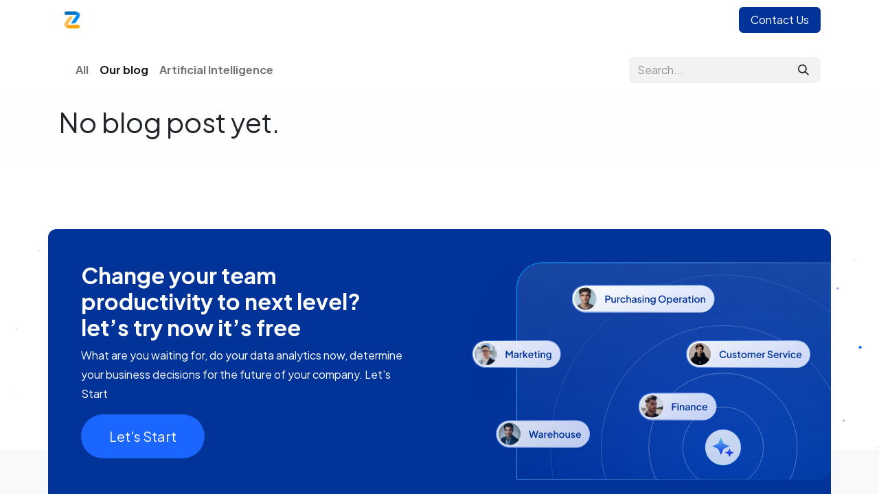

--- FILE ---
content_type: text/html; charset=utf-8
request_url: https://www.iziapp.id/blog/our-blog-1
body_size: 8365
content:
<!DOCTYPE html>
<html lang="en-US" data-website-id="1" data-main-object="blog.blog(1,)">
    <head>
        <meta charset="utf-8"/>
        <meta http-equiv="X-UA-Compatible" content="IE=edge"/>
        <meta name="viewport" content="width=device-width, initial-scale=1"/>
        <meta name="generator" content="Odoo"/>
            
        <meta property="og:type" content="website"/>
        <meta property="og:title" content="Our blog | IZI Analytics Platform"/>
        <meta property="og:site_name" content="IZIAPP.id"/>
        <meta property="og:url" content="https://www.iziapp.id/blog/our-blog-1"/>
        <meta property="og:image" content="https://www.iziapp.id/web/image/website/1/logo?unique=6d71b24"/>
            
        <meta name="twitter:card" content="summary_large_image"/>
        <meta name="twitter:title" content="Our blog | IZI Analytics Platform"/>
        <meta name="twitter:image" content="https://www.iziapp.id/web/image/website/1/logo/300x300?unique=6d71b24"/>
        
        <link rel="canonical" href="https://www.iziapp.id/blog/our-blog-1"/>
        
        <link rel="preconnect" href="https://fonts.gstatic.com/" crossorigin=""/>
        <title> Our blog | IZI Analytics Platform </title>
        <link type="image/x-icon" rel="shortcut icon" href="/web/image/website/1/favicon?unique=6d71b24"/>
        <link rel="preload" href="/web/static/src/libs/fontawesome/fonts/fontawesome-webfont.woff2?v=4.7.0" as="font" crossorigin=""/>
        <link type="text/css" rel="stylesheet" href="/web/assets/1/f589665/web.assets_frontend.min.css"/>
        <script id="web.layout.odooscript" type="text/javascript">
            var odoo = {
                csrf_token: "2c45cfab86836bf4fe73c379d42c8039c253a9afo1793897586",
                debug: "",
            };
        </script>
        <script type="text/javascript">
            odoo.__session_info__ = {"is_admin": false, "is_system": false, "is_website_user": true, "user_id": false, "is_frontend": true, "profile_session": null, "profile_collectors": null, "profile_params": null, "show_effect": true, "currencies": {"12": {"symbol": "Rp", "position": "before", "digits": [69, 2]}, "1": {"symbol": "$", "position": "before", "digits": [69, 2]}}, "bundle_params": {"lang": "en_US", "website_id": 1}, "translationURL": "/website/translations", "cache_hashes": {"translations": "1f875e64daea91805e4d6d962a018a80180262af"}, "geoip_country_code": null, "geoip_phone_code": null, "lang_url_code": "en"};
            if (!/(^|;\s)tz=/.test(document.cookie)) {
                const userTZ = Intl.DateTimeFormat().resolvedOptions().timeZone;
                document.cookie = `tz=${userTZ}; path=/`;
            }
        </script>
        <script type="text/javascript" defer="defer" src="/web/assets/1/4cdfb84/web.assets_frontend_minimal.min.js" onerror="__odooAssetError=1"></script>
        <script type="text/javascript" defer="defer" data-src="/web/assets/1/9336a1e/web.assets_frontend_lazy.min.js" onerror="__odooAssetError=1"></script>
        
            <link type="application/atom+xml" rel="alternate" title="Atom Feed" href="/blog/1/feed"/>
        
        <!--<link href="https://unpkg.com/aos@2.3.1/dist/aos.css" rel="stylesheet">-->
<!--<script src="https://unpkg.com/aos@2.3.1/dist/aos.js"></script>-->
<!--<script src="js/bodymovin.js" type="text/javascript"></script>-->

<!--<script src="https://unpkg.com/@lottiefiles/lottie-player@latest/dist/lottie-player.js"></script>-->


<!-- Google tag (gtag.js) -->

<script async src="https://www.googletagmanager.com/gtag/js?id=G-P4PR4H75SE"></script>
<script>
  window.dataLayer = window.dataLayer || [];
  function gtag(){dataLayer.push(arguments);}
  gtag('js', new Date());

  gtag('config', 'G-P4PR4H75SE');
</script>

<script src="//code.tidio.co/q0vc48thbhawlhfnreyycaukuzzxxy8y.js" async></script>
    </head>
    <body>



        <div id="wrapwrap" class="   ">
                <header id="top" data-anchor="true" data-name="Header" class="   o_header_fade_out" style=" ">
                    
    <nav data-name="Navbar" aria-label="Main" class="navbar navbar-expand-lg navbar-light o_colored_level o_cc d-none d-lg-block shadow-sm ">
        

            <div id="o_main_nav" class="container">
                
    <a data-name="Navbar Logo" href="/" class="navbar-brand logo me-4">
            
            <span role="img" aria-label="Logo of IZI Analytics Platform" title="IZI Analytics Platform"><img src="/web/image/website/1/logo/IZI%20Analytics%20Platform?unique=6d71b24" class="img img-fluid" width="95" height="40" alt="IZI Analytics Platform" loading="lazy"/></span>
        </a>
    
                
    <ul id="top_menu" role="menu" class="nav navbar-nav o_menu_loading me-auto">
        

                    
    <li role="presentation" class="nav-item">
        <a role="menuitem" href="/" class="nav-link ">
            <span>Home</span>
        </a>
    </li>
    <li class="nav-item dropdown position-static">
        <a data-bs-toggle="dropdown" href="#" class="nav-link dropdown-toggle o_mega_menu_toggle  " data-bs-display="static">
            <span>Product</span>
        </a>
        <div data-name="Mega Menu" class="dropdown-menu o_mega_menu izi-navbar o_no_parent_editor o_mega_menu_container_size">
    














































<section class="s_mega_menu_odoo_menu pt16 o_colored_level o_cc o_cc1 pb0" style="background-image: none;">
        <div class="container">
            <div class="row o_grid_mode" data-row-count="7">
                
                <div class="izi-borra12 o_colored_level o_grid_item g-col-lg-4 o_cc o_cc2 g-height-6 col-lg-4" style="grid-area: 1 / 9 / 7 / 13; z-index: 3; background-color: rgb(244, 246, 255);">
                    <h4 class="px-2 o_default_snippet_text text-uppercase fw-bold mt-0"><a href="/marketplace-integrator" data-bs-original-title="" title="">Marketplace</a></h4>
                    <div class="px-2 s_hr text-start pt4 pb16 text-o-color-1" data-name="Separator">
                        <hr class="w-100 mx-auto" style="border-top-width: 2px; border-top-style: solid;">
                    </div>
                    <nav class="nav flex-column">
                        <p class="py-2 px-2 o_small m-0"><font class="text-600">Core Feature</font>
</p><a href="#" class="izi-nav px-2 izi-nav-link nav-link px-0" data-name="Menu Item" data-bs-original-title="" title=""><font class="text-800">Get Order Management</font><br></a>
                        <a href="#" class="izi-nav px-2 izi-nav-link nav-link o_default_snippet_text px-0" data-name="Menu Item" data-bs-original-title="" title=""><font class="text-800">Stock Synchronization</font><br></a>
                        <a href="#" class="izi-nav px-2 izi-nav-link nav-link o_default_snippet_text px-0" data-name="Menu Item" data-bs-original-title="" title=""><font class="text-800">Logistic</font><br></a><a href="#" class="izi-nav px-2 izi-nav-link nav-link o_default_snippet_text px-0" data-name="Menu Item" data-bs-original-title="" title="" aria-describedby="popover496568"><font class="text-800">Order Wallet Bank Statement </font><span class="badge bg-secondary">Advance</span></a>
                    </nav>
                </div>
                
                
            <div class="o_colored_level o_grid_item g-col-lg-4 g-height-6 col-lg-4" style="z-index: 2; grid-area: 2 / 5 / 8 / 9;">
    

                    
                    <nav class="nav flex-column">
                        <p class="py-2 px-2 o_small m-0"><font class="text-600">Companion Feature</font></p><a href="/izi-ai-companion" class="izi-nav px-2 izi-nav-link nav-link px-0" data-name="Menu Item" data-bs-original-title="" title=""><font class="text-800">IZI Companion</font>
<span class="badge bg-secondary">New</span><br></a><a href="/ai-companion/feature/personal-assistance" class="izi-nav px-2 izi-nav-link nav-link px-0" data-name="Menu Item" data-bs-original-title="" title=""><font class="text-800">Personal Assistant</font><span class="badge bg-secondary">New</span><br></a>
                        <a href="/ai-companion/feature/data-analyst" class="izi-nav px-2 izi-nav-link nav-link px-0" data-name="Menu Item" data-bs-original-title="" title=""><font class="text-800">Data Analyst</font><span class="badge bg-secondary">New</span><br></a><a href="/ai-companion/feature/learning-partner" class="izi-nav px-2 izi-nav-link nav-link px-0" data-name="Menu Item" data-bs-original-title="" title=""><font class="text-800">Learning Partner</font>
<span class="badge bg-secondary">New</span></a>

                        
                    </nav>
                </div><div class="o_colored_level o_grid_item g-height-1 g-col-lg-8 col-lg-8" style="z-index: 1; grid-area: 1 / 1 / 2 / 9;">
                    <h4 class="px-2 o_default_snippet_text text-uppercase fw-bold mt-0"><a href="/izi-analytics-dashboard" data-bs-original-title="" title="">Izi Analytics Dashboard</a></h4>
                    <div class="px-2 s_hr text-start pt4 pb16 text-o-color-1" data-name="Separator">
                        <hr class="w-100 mx-auto" style="border-top-width: 2px; border-top-style: solid;">
                    </div>
                    <nav class="nav flex-column">
                        <p class="py-2 px-2 o_small m-0"><font class="text-600">​</font><br></p>
                        
                        


                    </nav>
                </div><div class="o_colored_level o_grid_item g-col-lg-4 g-height-6 col-lg-4" style="z-index: 1; grid-area: 2 / 1 / 8 / 5;">
                    
                    
                    <nav class="nav flex-column">
                        <p class="py-2 px-2 o_small m-0"><font class="text-600">Core Feature</font>
</p><a href="/feature/advanced-dashboard-analysis" class="izi-nav px-2 izi-nav-link nav-link px-0" data-name="Menu Item" data-bs-original-title="" title=""><font class="text-800">Advanced Dashboard &amp; Analysis</font></a><a href="/feature/automatic-drilldown" class="izi-nav px-2 izi-nav-link nav-link px-0" data-name="Menu Item" data-bs-original-title="" title="" aria-describedby="popover730963"><font class="text-800">Generative Drilldown </font><span class="badge bg-secondary">New</span></a>
                        <a href="/feature/live-editor" class="izi-nav px-2 izi-nav-link nav-link px-0" data-name="Menu Item" data-bs-original-title="" title=""><font class="text-800">Live Design &amp; Querry Editor</font></a>
                        <a href="/feature/dynamic-filter" class="izi-nav px-2 izi-nav-link nav-link px-0" data-name="Menu Item" data-bs-original-title="" title=""><font class="text-800">Dynamic Filter</font></a>


                    </nav>
                </div></div>
        </div>
        
    </section></div>
    </li>
    <li role="presentation" class="nav-item">
        <a role="menuitem" href="/blog" class="nav-link ">
            <span>Blog</span>
        </a>
    </li>
    <li role="presentation" class="nav-item">
        <a role="menuitem" href="/contactus" class="nav-link ">
            <span>Contact us</span>
        </a>
    </li>
                
    </ul>
                
                <ul class="navbar-nav align-items-center gap-2 flex-shrink-0 justify-content-end ps-3">
                    
                    
                    
                    
        <li data-name="Language Selector" class="o_header_language_selector ">
        
        
        </li>
                    
                    
        
        
                    
        <li class="">
            <div class="oe_structure oe_structure_solo ">
            <section class="oe_unremovable oe_unmovable s_text_block o_colored_level" data-snippet="s_text_block" data-name="Text" style="background-image: none;">
                    <div class="container">
                        <a href="https://api.whatsapp.com/send/?phone=6285158000530" class="oe_unremovable btn_cta w-100 oe_edited_link btn btn-primary w-100 w-100 w-100 w-100 w-100 w-100 w-100 w-100 w-100 w-100 w-100 w-100 w-100 w-100 w-100" data-bs-original-title="" title="">Contact Us</a>
                    </div>
                </section>
                </div>
        </li>
                </ul>
            </div>
        
    </nav>
    <nav data-name="Navbar" aria-label="Mobile" class="navbar  navbar-light o_colored_level o_cc o_header_mobile d-block d-lg-none shadow-sm ">
        

        <div id="o_main_nav" class="container flex-wrap justify-content-between">
            
    <a data-name="Navbar Logo" href="/" class="navbar-brand logo ">
            
            <span role="img" aria-label="Logo of IZI Analytics Platform" title="IZI Analytics Platform"><img src="/web/image/website/1/logo/IZI%20Analytics%20Platform?unique=6d71b24" class="img img-fluid" width="95" height="40" alt="IZI Analytics Platform" loading="lazy"/></span>
        </a>
    
            <ul class="o_header_mobile_buttons_wrap navbar-nav flex-row align-items-center gap-2 mb-0">
                <li>
                    <button class="nav-link btn me-auto p-2 o_not_editable" type="button" data-bs-toggle="offcanvas" data-bs-target="#top_menu_collapse_mobile" aria-controls="top_menu_collapse_mobile" aria-expanded="false" aria-label="Toggle navigation">
                        <span class="navbar-toggler-icon"></span>
                    </button>
                </li>
            </ul>
            <div id="top_menu_collapse_mobile" class="offcanvas offcanvas-end o_navbar_mobile">
                <div class="offcanvas-header justify-content-end o_not_editable">
                    <button type="button" class="nav-link btn-close" data-bs-dismiss="offcanvas" aria-label="Close"></button>
                </div>
                <div class="offcanvas-body d-flex flex-column justify-content-between h-100 w-100">
                    <ul class="navbar-nav">
                        
                        
    <ul id="top_menu" role="menu" class="nav navbar-nav  text-end">
        

                            
    <li role="presentation" class="nav-item">
        <a role="menuitem" href="/" class="nav-link ">
            <span>Home</span>
        </a>
    </li>
    <li class="nav-item dropdown position-static">
        <a data-bs-toggle="dropdown" href="#" class="nav-link dropdown-toggle o_mega_menu_toggle  " data-bs-display="static">
            <span>Product</span>
        </a>
        <div data-name="Mega Menu" class="dropdown-menu o_mega_menu izi-navbar o_no_parent_editor o_mega_menu_container_size">
    














































<section class="s_mega_menu_odoo_menu pt16 o_colored_level o_cc o_cc1 pb0" style="background-image: none;">
        <div class="container">
            <div class="row o_grid_mode" data-row-count="7">
                
                <div class="izi-borra12 o_colored_level o_grid_item g-col-lg-4 o_cc o_cc2 g-height-6 col-lg-4" style="grid-area: 1 / 9 / 7 / 13; z-index: 3; background-color: rgb(244, 246, 255);">
                    <h4 class="px-2 o_default_snippet_text text-uppercase fw-bold mt-0"><a href="/marketplace-integrator" data-bs-original-title="" title="">Marketplace</a></h4>
                    <div class="px-2 s_hr text-start pt4 pb16 text-o-color-1" data-name="Separator">
                        <hr class="w-100 mx-auto" style="border-top-width: 2px; border-top-style: solid;">
                    </div>
                    <nav class="nav flex-column">
                        <p class="py-2 px-2 o_small m-0"><font class="text-600">Core Feature</font>
</p><a href="#" class="izi-nav px-2 izi-nav-link nav-link px-0" data-name="Menu Item" data-bs-original-title="" title=""><font class="text-800">Get Order Management</font><br></a>
                        <a href="#" class="izi-nav px-2 izi-nav-link nav-link o_default_snippet_text px-0" data-name="Menu Item" data-bs-original-title="" title=""><font class="text-800">Stock Synchronization</font><br></a>
                        <a href="#" class="izi-nav px-2 izi-nav-link nav-link o_default_snippet_text px-0" data-name="Menu Item" data-bs-original-title="" title=""><font class="text-800">Logistic</font><br></a><a href="#" class="izi-nav px-2 izi-nav-link nav-link o_default_snippet_text px-0" data-name="Menu Item" data-bs-original-title="" title="" aria-describedby="popover496568"><font class="text-800">Order Wallet Bank Statement </font><span class="badge bg-secondary">Advance</span></a>
                    </nav>
                </div>
                
                
            <div class="o_colored_level o_grid_item g-col-lg-4 g-height-6 col-lg-4" style="z-index: 2; grid-area: 2 / 5 / 8 / 9;">
    

                    
                    <nav class="nav flex-column">
                        <p class="py-2 px-2 o_small m-0"><font class="text-600">Companion Feature</font></p><a href="/izi-ai-companion" class="izi-nav px-2 izi-nav-link nav-link px-0" data-name="Menu Item" data-bs-original-title="" title=""><font class="text-800">IZI Companion</font>
<span class="badge bg-secondary">New</span><br></a><a href="/ai-companion/feature/personal-assistance" class="izi-nav px-2 izi-nav-link nav-link px-0" data-name="Menu Item" data-bs-original-title="" title=""><font class="text-800">Personal Assistant</font><span class="badge bg-secondary">New</span><br></a>
                        <a href="/ai-companion/feature/data-analyst" class="izi-nav px-2 izi-nav-link nav-link px-0" data-name="Menu Item" data-bs-original-title="" title=""><font class="text-800">Data Analyst</font><span class="badge bg-secondary">New</span><br></a><a href="/ai-companion/feature/learning-partner" class="izi-nav px-2 izi-nav-link nav-link px-0" data-name="Menu Item" data-bs-original-title="" title=""><font class="text-800">Learning Partner</font>
<span class="badge bg-secondary">New</span></a>

                        
                    </nav>
                </div><div class="o_colored_level o_grid_item g-height-1 g-col-lg-8 col-lg-8" style="z-index: 1; grid-area: 1 / 1 / 2 / 9;">
                    <h4 class="px-2 o_default_snippet_text text-uppercase fw-bold mt-0"><a href="/izi-analytics-dashboard" data-bs-original-title="" title="">Izi Analytics Dashboard</a></h4>
                    <div class="px-2 s_hr text-start pt4 pb16 text-o-color-1" data-name="Separator">
                        <hr class="w-100 mx-auto" style="border-top-width: 2px; border-top-style: solid;">
                    </div>
                    <nav class="nav flex-column">
                        <p class="py-2 px-2 o_small m-0"><font class="text-600">​</font><br></p>
                        
                        


                    </nav>
                </div><div class="o_colored_level o_grid_item g-col-lg-4 g-height-6 col-lg-4" style="z-index: 1; grid-area: 2 / 1 / 8 / 5;">
                    
                    
                    <nav class="nav flex-column">
                        <p class="py-2 px-2 o_small m-0"><font class="text-600">Core Feature</font>
</p><a href="/feature/advanced-dashboard-analysis" class="izi-nav px-2 izi-nav-link nav-link px-0" data-name="Menu Item" data-bs-original-title="" title=""><font class="text-800">Advanced Dashboard &amp; Analysis</font></a><a href="/feature/automatic-drilldown" class="izi-nav px-2 izi-nav-link nav-link px-0" data-name="Menu Item" data-bs-original-title="" title="" aria-describedby="popover730963"><font class="text-800">Generative Drilldown </font><span class="badge bg-secondary">New</span></a>
                        <a href="/feature/live-editor" class="izi-nav px-2 izi-nav-link nav-link px-0" data-name="Menu Item" data-bs-original-title="" title=""><font class="text-800">Live Design &amp; Querry Editor</font></a>
                        <a href="/feature/dynamic-filter" class="izi-nav px-2 izi-nav-link nav-link px-0" data-name="Menu Item" data-bs-original-title="" title=""><font class="text-800">Dynamic Filter</font></a>


                    </nav>
                </div></div>
        </div>
        
    </section></div>
    </li>
    <li role="presentation" class="nav-item">
        <a role="menuitem" href="/blog" class="nav-link ">
            <span>Blog</span>
        </a>
    </li>
    <li role="presentation" class="nav-item">
        <a role="menuitem" href="/contactus" class="nav-link ">
            <span>Contact us</span>
        </a>
    </li>
                        
    </ul>
                        
                        
                    </ul>
                    <ul class="navbar-nav gap-2 mt-3 w-100">
                        
                        
        
        
                        
        <li data-name="Language Selector" class="o_header_language_selector ">
        
        
        </li>
                        
        <li class="">
            <div class="oe_structure oe_structure_solo ">
            <section class="oe_unremovable oe_unmovable s_text_block o_colored_level" data-snippet="s_text_block" data-name="Text" style="background-image: none;">
                    <div class="container">
                        <a href="https://api.whatsapp.com/send/?phone=6285158000530" class="oe_unremovable btn_cta w-100 oe_edited_link btn btn-primary w-100 w-100 w-100 w-100 w-100 w-100 w-100 w-100 w-100 w-100 w-100 w-100 w-100 w-100 w-100 w-100" data-bs-original-title="" title="">Contact Us</a>
                    </div>
                </section>
                </div>
        </li>
                    </ul>
                </div>
            </div>
        </div>
    
    </nav>
    
        </header>
                <main>
                    
        <div id="wrap" class="js_blog website_blog">
            

        

        <div id="o_wblog_blog_top">
            
                <div id="o_wblog_blog_top_droppable">
                        
                </div>
        </div>

    <nav class="navbar navbar-expand-sm navbar-light mt-3">
        <div class="container">
            <ul class="navbar-nav">
                <li class="nav-item">
                    <span class="nav-link disabled ps-0">&nbsp; &nbsp;</span>
                </li>
                <li class="nav-item">
                    <a href="/blog" class="nav-link fw-bold ">All</a>
                </li>
                <li class="nav-item">
                    <a href="/blog/our-blog-1" class="nav-link active">
                        <b>Our blog</b>
                    </a>
                </li><li class="nav-item">
                    <a href="/blog/artificial-intelligence-2" class="nav-link ">
                        <b>Artificial Intelligence</b>
                    </a>
                </li>
            </ul>
            
    <form method="get" class="o_searchbar_form o_wait_lazy_js s_searchbar_input " action="/blog/our-blog-1" data-snippet="s_searchbar_input">
            <div role="search" class="input-group w-100 w-md-auto pt-2 pt-md-0 d-md-flex">
        <input type="search" name="search" class="search-query form-control oe_search_box border-0 bg-light None" placeholder="Search..." data-search-type="blogs" data-limit="5" data-display-image="true" data-display-description="true" data-display-extra-link="true" data-display-detail="false" data-order-by="name asc"/>
        <button type="submit" aria-label="Search" title="Search" class="btn oe_search_button btn-light">
            <i class="oi oi-search"></i>
        </button>
    </div>

            <input name="order" type="hidden" class="o_search_order_by" value="name asc"/>
            
                <input type="hidden" name="tag"/>
                <input type="hidden" name="date_begin"/>
                <input type="hidden" name="date_end"/>
            
        </form>
        </div>
    </nav>

        <section id="o_wblog_index_content" class="o_wblog_page_cards_bg">
            <div class="container py-4">
                <div class="row justify-content-center">
                    <div id="o_wblog_posts_loop_container" class="col ">

    <div id="o_wblog_posts_loop" class="">

        

        


        <div class="row blog.post()">
            

            
            <div class="col">
                <h2>No blog post yet.</h2>
            </div>

            

            
            
        </div>
    </div>

                    </div>
                </div>
            </div>
        </section>
    

            
            <div class="oe_structure oe_empty oe_structure_not_nearest" id="oe_structure_blog_footer" data-editor-sub-message="Visible in all blogs&#39; pages" data-editor-message-default="true" data-editor-message="DRAG BUILDING BLOCKS HERE"><section class="s_call_to_action pb24 o_colored_level o_cc o_cc1 pt0" data-snippet="s_call_to_action" data-name="Call to Action" style="top: 100px; position: relative; background-color: rgba(255, 0, 0, 0); background-image: none;" data-oe-shape-data="{&#34;shape&#34;:&#34;web_editor/Floats/12&#34;,&#34;colors&#34;:{&#34;c1&#34;:&#34;#E9ECEF&#34;,&#34;c2&#34;:&#34;#F8F9FA&#34;,&#34;c3&#34;:&#34;#1A66FF&#34;,&#34;c5&#34;:&#34;#B3AEFF&#34;},&#34;flip&#34;:[],&#34;showOnMobile&#34;:false,&#34;animated&#34;:&#34;true&#34;}"><div class="o_we_shape o_web_editor_Floats_12 o_we_animated" style="background-image: url(&#34;/web_editor/shape/web_editor%2FFloats%2F12.svg?c1=%23E9ECEF&amp;c2=%23F8F9FA&amp;c3=%231A66FF&amp;c5=%23B3AEFF&#34;);"></div>
        <div class="izi-borra12 container" style="
    background: #013399;
">
            <div class="row">
                
                
            <div class="p-5 izi-lh o_colored_level col-lg-6">
                    <h3 class="d-flex align-items-center o_default_snippet_text"><b class="o_default_snippet_text"><font class="text-white">Change your team productivity to next level? let’s try now it’s free</font><br/></b><br/></h3>
                    <p class="pb-3 d-flex align-items-center o_default_snippet_text" style="margin-bottom: 0px;"><font _mstmutation="1" class="text-white">What are you waiting for, do your data analytics now, determine your business decisions for the future of your company. Let's Start</font><font _mstmutation="1" class="text-white"><br/></font><font _mstmutation="1" class="text-white"><br/></font><font _mstmutation="1" class="text-white"><br/></font><font _mstmutation="1" class="text-white"><br/></font><font _mstmutation="1" class="text-white"><br/></font><font _mstmutation="1" class="text-white"><br/></font></p><div class="d-flex align-items-center o_colored_level o_grid_item g-height-2" style="z-index: 3; grid-area: 5 / 1 / 7 / 4;">
                    <p style="text-align: right;">
                        <a class="btn btn-custom text-o-color-4 bg-o-color-2 btn-lg" href="https://wa.me/6285158000530" data-bs-original-title="" title="" style="border-width: 1px; border-style: solid;">Let's Start​​​​​​</a>
                    <br/></p>
                </div>
                </div><div class="o_colored_level col-lg-6 pt48 pb0" style="padding-right: 0px;"><img src="/web/image/1127-7a6aecf6/3.svg" alt="" class="img img-fluid o_we_custom_image mx-auto d-block" style="height: auto; margin-right: 0px !important;" data-mimetype="image/svg+xml" data-original-id="1127" data-original-src="/web/image/1127-7a6aecf6/3.svg" data-mimetype-before-conversion="image/svg+xml" loading="lazy"/></div></div>
        </div>
    </section></div></div>
    
        <div id="o_shared_blocks" class="oe_unremovable"></div>
                </main>
                <footer id="bottom" data-anchor="true" data-name="Footer" class="o_footer o_colored_level o_cc ">
                    <div id="footer" class="oe_structure oe_structure_solo">
            <section class="s_text_block pb16 pt136" data-snippet="s_text_block" data-name="Text" style="background-image: none;">
                <div class="izi-lh container">
                    <div class="row o_grid_mode" data-row-count="6">
                        
                        
                        
                    <div class="o_grid_item o_grid_item_image o_colored_level o_grid_item_image_contain g-height-2 g-col-lg-2 col-lg-2" style="z-index: 6; grid-area: 1 / 1 / 3 / 3;"><img src="/web/image/768-a0523161/hasil%20logo%20izi%20tanpa%20putih.webp" alt="" class="img img-fluid mx-auto o_we_custom_image o_we_image_cropped" data-mimetype="image/webp" data-original-id="767" data-original-src="/web/image/767-bd4d5431/hasil%20logo%20izi%20tanpa%20putih.png" data-mimetype-before-conversion="image/png" data-resize-width="690" loading="lazy"/></div><div class="o_colored_level o_grid_item g-col-lg-2 g-height-6 col-lg-2" style="z-index: 1; grid-area: 1 / 5 / 7 / 7;">
                            <h5 class="mb-3"><strong><font class="text-o-color-1">Menu</font></strong></h5>
                            <ul class="list-unstyled">
                                <li><a href="/"><font class="text-800">Home</font></a></li>
                                <li><a href="#" data-bs-original-title="" title=""><font class="text-800">About us</font></a></li>
                                <li><a href="/blog" data-bs-original-title="" title="">blog</a></li>
                                
                                <li><a href="/contactus" data-bs-original-title="" title="" class=""><font class="text-800">Contact us</font></a></li><li><font class="text-800"><a href="/jobs">Career</a></font></li>
                            </ul>
                        </div><div class="o_colored_level o_grid_item g-col-lg-2 g-height-6 col-lg-2" style="z-index: 1; grid-area: 1 / 7 / 7 / 9;">
                            <h5 class="mb-3"><strong><font class="text-o-color-1">Product</font></strong></h5><ul class="list-unstyled">
                                <li><a href="/" data-bs-original-title="" title=""><font class="text-800">Analytics Dashboard</font></a></li><li><font class="text-800"><a href="/marketplace-integrator" data-bs-original-title="" title="">Marketplace</a></font></li></ul></div><div class="o_grid_item o_colored_level g-height-5 g-col-lg-4 col-lg-4" style="z-index: 5; grid-area: 1 / 9 / 6 / 13;"><h5 class="o_default_snippet_text mb-3"><strong><font class="text-o-color-1">Newsletter</font></strong></h5><div class="s_newsletter_subscribe_form s_newsletter_list js_subscribe" data-vxml="001" data-list-id="1" data-name="Newsletter" data-snippet="s_newsletter_subscribe_form">
        <div class="input-group" style="
    height: 50px;
">
            <input type="email" name="email" class="js_subscribe_value form-control" placeholder="your email..."/>
            <a role="button" href="#" class="d-flex align-items-center btn btn-primary js_subscribe_btn o_submit o_default_snippet_text" data-bs-original-title="" title="" style="
    border-radius: 0px 8px 8px 0px;
">Subscribe</a>
            <a role="button" href="#" class="btn btn-success js_subscribed_btn o_submit o_default_snippet_text d-flex align-items-center d-none" disabled="disabled">Thanks</a>
        </div>
    </div><p class="o_default_snippet_text"><br/></p><div class="s_social_media o_not_editable no_icon_color text-start" data-snippet="s_social_media" data-name="Social Media">
                                <h5 class="s_social_media_title d-block mb-3"><strong>Follow us</strong></h5>
<a href="/website/social/linkedin" class="s_social_media_linkedin" target="_blank">
                                    <i class="fa fa-linkedin o_editable_media rounded-empty-circle shadow-sm" contenteditable="false">​</i>
                                </a>
<a href="/website/social/youtube" class="s_social_media_youtube" target="_blank" aria-label="YouTube">
                                    <i class="fa o_editable_media rounded-empty-circle shadow-sm fa-youtube" contenteditable="false">​</i>
                                </a>
<a href="/website/social/instagram" class="s_social_media_instagram" target="_blank" aria-label="Instagram">
                                    <i class="fa o_editable_media rounded-empty-circle shadow-sm fa-instagram" contenteditable="false">​</i>
                                </a>
</div><p class="o_default_snippet_text"><br/></p><p class="o_default_snippet_text"><br/></p></div><div id="connect" class="o_colored_level o_grid_item g-col-lg-4 g-height-4 col-lg-4" style="z-index: 3; grid-area: 3 / 1 / 7 / 5;">
                            <h5 class="mb-3"><strong><font class="text-o-color-1">Information</font></strong></h5>
                            <ul class="list-unstyled">
                                <li><i class="fa fa-whatsapp fa-fw me-2 text-o-color-1" contenteditable="false">​</i><a href="https://wa.me/6285158000530" data-bs-original-title="" title="">+62 851-5800-0530</a></li>
                                <li><i class="fa fa-envelope fa-fw me-2 text-o-color-1" contenteditable="false">​</i><a href="mailto:admin@iziapp.id" data-bs-original-title="" title=""><font class="text-800">admin@iziapp.id</font></a></li>
                                <li><i class="fa fa-map-marker fa-fw me-2 text-o-color-1" contenteditable="false">​</i><span class="o_force_ltr"><a href="tel://+1 (650) 555-0111" data-bs-original-title="" title=""><font class="text-800">​Jl. Ampera Raya No.50A, Ragunan, Kec. Ps.&nbsp; &nbsp; &nbsp;Minggu, Kota Jakarta Selatan 12540,&nbsp; DKI&nbsp; &nbsp; &nbsp;Jakarta , Indonesia.</font></a></span></li>
                            </ul>
                            
                        </div></div>
                </div>
            </section>
        </div>
    <div class="o_footer_copyright o_colored_level o_cc" data-name="Copyright">
                        <div class="container py-3">
                            <div class="row">
                                <div class="col-sm text-center text-sm-start text-muted">
                                    <span class="o_footer_copyright_name me-2">Copyright ©&nbsp;<a href="http://iziapp.id" data-bs-original-title="" title=""><font class="text-600">iziapp.id</font></a>&nbsp;</span>
        
        
    </div>
                                <div class="col-sm text-center text-sm-end o_not_editable">
        <div class="o_brand_promotion">
        Powered by 
            <a target="_blank" class="badge text-bg-light" href="http://www.odoo.com?utm_source=db&amp;utm_medium=website">
                <img alt="Odoo" src="/web/static/img/odoo_logo_tiny.png" width="62" height="20" style="width: auto; height: 1em; vertical-align: baseline;" loading="lazy"/>
            </a>
        - 
                Create a <a target="_blank" href="http://www.odoo.com/app/website?utm_source=db&amp;utm_medium=website">free website</a>
            
    </div>
                                </div>
                            </div>
                        </div>
                    </div>
                </footer>
            </div>
        

<!--Start of Tawk.to Script-->
<!--<script type="text/javascript">-->
<!--var Tawk_API=Tawk_API||{}, Tawk_LoadStart=new Date();-->
<!--(function(){-->
<!--var s1=document.createElement("script"),s0=document.getElementsByTagName("script")[0];-->
<!--s1.async=true;-->
<!--s1.src='https://embed.tawk.to/638f8aa8b0d6371309d2f1dd/1gjkbb9fj';-->
<!--s1.charset='UTF-8';-->
<!--s1.setAttribute('crossorigin','*');-->
<!--s0.parentNode.insertBefore(s1,s0);-->
<!--})();-->
<!--</script>-->
<!--End of Tawk.to Script-->

<!--<script src="//code.tidio.co/q0vc48thbhawlhfnreyycaukuzzxxy8y.js" async></script>-->
        </body>
</html>

--- FILE ---
content_type: image/svg+xml
request_url: https://www.iziapp.id/web_editor/shape/web_editor%2FFloats%2F12.svg?c1=%23E9ECEF&c2=%23F8F9FA&c3=%231A66FF&c5=%23B3AEFF
body_size: 54602
content:
<svg xmlns="http://www.w3.org/2000/svg" xmlns:xlink="http://www.w3.org/1999/xlink" preserveAspectRatio="xMidYMid" viewBox="0 0 2017 916">
    <style>
        @media only screen and (max-width: 300px) {
            circle {r: 20px;}
        }
    </style>
    <g>
        <path id="path0" d="M 1641.439297189479 135.81232644366278 c 0 33.9737406989396 -8.312723788038411 9.75841488161031 -18.07113866964872 9.75841488161031 S 1605.2970198501816 169.78606714260238 1605.2970198501816 135.81232644366278 s 8.312723788038411 -9.75841488161031 18.07113866964872 -9.75841488161031 S 1641.439297189479 101.83858574472319 1641.439297189479 135.81232644366278 z" fill="none" stroke="none"/>
        <circle cx="0" cy="0" r="1.9831789292216961" fill="#F8F9FA">
            <animateMotion begin="-3.021474187424413s" dur="10.34s" repeatCount="indefinite">
                <mpath xlink:href="#path0"/>
            </animateMotion>
        </circle>
        <path id="path1" d="M 1702.5322381553547 20.69196831892678 c 0 36.01156949405203 -8.8113414719489 10.343748684461755 -19.155090156410655 10.343748684461755 S 1664.2220578425336 56.70353781297881 1664.2220578425336 20.69196831892678 s 8.8113414719489 -10.343748684461755 19.155090156410655 -10.343748684461755 S 1702.5322381553547 -15.319601175125253 1702.5322381553547 20.69196831892678 z" fill="none" stroke="none"/>
        <circle cx="0" cy="0" r="3.1104619943877205" fill="#B3AEFF">
            <animateMotion begin="-6.540912690228073s" dur="10.34s" repeatCount="indefinite">
                <mpath xlink:href="#path1"/>
            </animateMotion>
        </circle>
        <path id="path2" d="M 1365.4932123027843 88.82451086688542 c 0 36.29881570111073 -8.88162511835688 10.426255573723296 -19.307880692080175 10.426255573723296 S 1326.8774509186242 125.12332656799614 1326.8774509186242 88.82451086688542 s 8.88162511835688 -10.426255573723296 19.307880692080175 -10.426255573723296 S 1365.4932123027843 52.525695165774685 1365.4932123027843 88.82451086688542 z" fill="none" stroke="none"/>
        <circle cx="0" cy="0" r="2.179787430506356" fill="#F8F9FA">
            <animateMotion begin="-3.72635678876877s" dur="10.34s" repeatCount="indefinite">
                <mpath xlink:href="#path2"/>
            </animateMotion>
        </circle>
        <path id="path3" d="M 980.9249222677005 153.30315585286127 c 0 22.542791481414763 -5.515789405027016 6.475057127640412 -11.990846532667428 6.475057127640412 S 956.9432292023656 175.84594733427602 956.9432292023656 153.30315585286127 s 5.515789405027016 -6.475057127640412 11.990846532667428 -6.475057127640412 S 980.9249222677005 130.7603643714465 980.9249222677005 153.30315585286127 z" fill="none" stroke="none"/>
        <circle cx="0" cy="0" r="1.7962666080720404" fill="#E9ECEF">
            <animateMotion begin="-9.579681416464375s" dur="10.34s" repeatCount="indefinite">
                <mpath xlink:href="#path3"/>
            </animateMotion>
        </circle>
        <path id="path4" d="M 1059.1925100004203 731.536452804962 c 0 33.47518072078478 -8.190735708277124 9.61521148362967 -17.805947191906796 9.61521148362967 S 1023.5806156166066 765.0116335257468 1023.5806156166066 731.536452804962 s 8.190735708277124 -9.61521148362967 17.805947191906796 -9.61521148362967 S 1059.1925100004203 698.0612720841772 1059.1925100004203 731.536452804962 z" fill="none" stroke="none"/>
        <circle cx="0" cy="0" r="3.217164786624246" fill="#E9ECEF">
            <animateMotion begin="-0.09767102455409456s" dur="10.34s" repeatCount="indefinite">
                <mpath xlink:href="#path4"/>
            </animateMotion>
        </circle>
        <path id="path5" d="M 1960.8606970821356 54.55150457411335 c 0 33.72649226404435 -8.252226830564043 9.6873967141404 -17.939623544704443 9.6873967141404 S 1924.9814499927265 88.2779968381577 1924.9814499927265 54.55150457411335 s 8.252226830564043 -9.6873967141404 17.939623544704443 -9.6873967141404 S 1960.8606970821356 20.825012310069 1960.8606970821356 54.55150457411335 z" fill="none" stroke="none"/>
        <circle cx="0" cy="0" r="2.043588829452329" fill="#E9ECEF">
            <animateMotion begin="-8.784686221624025s" dur="10.34s" repeatCount="indefinite">
                <mpath xlink:href="#path5"/>
            </animateMotion>
        </circle>
        <path id="path6" d="M 969.699149648894 590.0278042263682 c 0 20.3601255957228 -4.981732858527918 5.848121181750166 -10.829854040278084 5.848121181750166 S 948.0394415683379 610.387929822091 948.0394415683379 590.0278042263682 s 4.981732858527918 -5.848121181750166 10.829854040278084 -5.848121181750166 S 969.699149648894 569.6676786306454 969.699149648894 590.0278042263682 z" fill="none" stroke="none"/>
        <circle cx="0" cy="0" r="1.8998749727019495" fill="#F8F9FA">
            <animateMotion begin="-3.372726348116731s" dur="10.34s" repeatCount="indefinite">
                <mpath xlink:href="#path6"/>
            </animateMotion>
        </circle>
        <path id="path7" d="M 1891.6496503130263 769.1654799407347 c 0 33.11815385294794 -8.103378070402155 9.512661213080792 -17.616039283482944 9.512661213080792 S 1856.4175717460605 802.2836337936826 1856.4175717460605 769.1654799407347 s 8.103378070402155 -9.512661213080792 17.616039283482944 -9.512661213080792 S 1891.6496503130263 736.0473260877868 1891.6496503130263 769.1654799407347 z" fill="none" stroke="none"/>
        <circle cx="0" cy="0" r="3.118238011238304" fill="#B3AEFF">
            <animateMotion begin="-1.1945065618803872s" dur="10.34s" repeatCount="indefinite">
                <mpath xlink:href="#path7"/>
            </animateMotion>
        </circle>
        <path id="path8" d="M 1046.0909036581954 755.781943373798 c 0 20.911842339594713 -5.116727380964663 6.00659301243678 -11.123320393401443 6.00659301243678 S 1023.8442628713926 776.6937857133927 1023.8442628713926 755.781943373798 s 5.116727380964663 -6.00659301243678 11.123320393401443 -6.00659301243678 S 1046.0909036581954 734.8701010342032 1046.0909036581954 755.781943373798 z" fill="none" stroke="none"/>
        <circle cx="0" cy="0" r="2.300178336995682" fill="#F8F9FA">
            <animateMotion begin="-1.5522058308081417s" dur="10.34s" repeatCount="indefinite">
                <mpath xlink:href="#path8"/>
            </animateMotion>
        </circle>
        <path id="path9" d="M 1933.03091926479 226.8935388962186 c 0 36.107228773873835 -8.834747465947853 10.371225286112697 -19.20597275206055 10.371225286112697 S 1894.6189737606692 263.00076767009244 1894.6189737606692 226.8935388962186 s 8.834747465947853 -10.371225286112697 19.20597275206055 -10.371225286112697 S 1933.03091926479 190.78631012234476 1933.03091926479 226.8935388962186 z" fill="none" stroke="none"/>
        <circle cx="0" cy="0" r="2.3843217283910447" fill="#F8F9FA">
            <animateMotion begin="-1.6841464438212168s" dur="10.34s" repeatCount="indefinite">
                <mpath xlink:href="#path9"/>
            </animateMotion>
        </circle>
        <path id="path10" d="M 289.6915909952289 443.9030956087715 c 0 26.063704262487924 -6.3772893408215126 7.4863831392252544 -13.863672480046766 7.4863831392252544 S 261.9642460351354 469.9667998712594 261.9642460351354 443.9030956087715 s 6.3772893408215126 -7.4863831392252544 13.863672480046766 -7.4863831392252544 S 289.6915909952289 417.83939134628355 289.6915909952289 443.9030956087715 z" fill="none" stroke="none"/>
        <circle cx="0" cy="0" r="2.49876190816474" fill="#B3AEFF">
            <animateMotion begin="-1.147644807357336s" dur="10.34s" repeatCount="indefinite">
                <mpath xlink:href="#path10"/>
            </animateMotion>
        </circle>
        <path id="path11" d="M 1219.5533151802713 437.96673724360915 c 0 21.357417025094055 -5.22575097422514 6.1345772306121225 -11.360328204837263 6.1345772306121225 S 1196.8326587705967 459.3241542687032 1196.8326587705967 437.96673724360915 s 5.22575097422514 -6.1345772306121225 11.360328204837263 -6.1345772306121225 S 1219.5533151802713 416.6093202185151 1219.5533151802713 437.96673724360915 z" fill="none" stroke="none"/>
        <circle cx="0" cy="0" r="3.0393952832418205" fill="#B3AEFF">
            <animateMotion begin="-0.03837145082248017s" dur="10.34s" repeatCount="indefinite">
                <mpath xlink:href="#path11"/>
            </animateMotion>
        </circle>
        <path id="path12" d="M 1035.3508971187744 832.9224712885151 c 0 32.49068129964169 -7.949847552039988 9.332429735003466 -17.282277287043453 9.332429735003466 S 1000.7863425446874 865.4131525881568 1000.7863425446874 832.9224712885151 s 7.949847552039988 -9.332429735003466 17.282277287043453 -9.332429735003466 S 1035.3508971187744 800.4317899888734 1035.3508971187744 832.9224712885151 z" fill="none" stroke="none"/>
        <circle cx="0" cy="0" r="2.9209283487003708" fill="#F8F9FA">
            <animateMotion begin="-0.6636934416291722s" dur="10.34s" repeatCount="indefinite">
                <mpath xlink:href="#path12"/>
            </animateMotion>
        </circle>
        <path id="path13" d="M 1502.3748969795827 325.9553947508575 c 0 27.898301799930778 -6.826180227642637 8.013342006363096 -14.839522234005733 8.013342006363096 S 1472.6958525115713 353.8536965507883 1472.6958525115713 325.9553947508575 s 6.826180227642637 -8.013342006363096 14.839522234005733 -8.013342006363096 S 1502.3748969795827 298.05709295092674 1502.3748969795827 325.9553947508575 z" fill="none" stroke="none"/>
        <circle cx="0" cy="0" r="1.9968413843052515" fill="#F8F9FA">
            <animateMotion begin="-4.170147100326541s" dur="10.34s" repeatCount="indefinite">
                <mpath xlink:href="#path13"/>
            </animateMotion>
        </circle>
        <path id="path14" d="M 813.5335662826699 521.039913336714 c 0 28.184554239615544 -6.896220718203802 8.095563451804464 -14.991784170008266 8.095563451804464 S 783.5499979426534 549.2244675763295 783.5499979426534 521.039913336714 s 6.896220718203802 -8.095563451804464 14.991784170008266 -8.095563451804464 S 813.5335662826699 492.85535909709847 813.5335662826699 521.039913336714 z" fill="none" stroke="none"/>
        <circle cx="0" cy="0" r="3.412499022563109" fill="#B3AEFF">
            <animateMotion begin="-3.946996062696267s" dur="10.34s" repeatCount="indefinite">
                <mpath xlink:href="#path14"/>
            </animateMotion>
        </circle>
        <path id="path15" d="M 502.2837217176335 559.6235237327865 c 0 23.501019370828004 -5.750249420521746 6.750292798003789 -12.500542218525535 6.750292798003789 S 477.28263728058243 583.1245431036144 477.28263728058243 559.6235237327865 s 5.750249420521746 -6.750292798003789 12.500542218525535 -6.750292798003789 S 502.2837217176335 536.1225043619585 502.2837217176335 559.6235237327865 z" fill="none" stroke="none"/>
        <circle cx="0" cy="0" r="2.46738333057688" fill="#E9ECEF">
            <animateMotion begin="-4.40422467730074s" dur="10.34s" repeatCount="indefinite">
                <mpath xlink:href="#path15"/>
            </animateMotion>
        </circle>
        <path id="path16" d="M 1145.7991171113617 580.5806758045254 c 0 29.66347919197533 -7.258085334206729 8.520361044503552 -15.778446378710282 8.520361044503552 S 1114.2422243539413 610.2441549965007 1114.2422243539413 580.5806758045254 s 7.258085334206729 -8.520361044503552 15.778446378710282 -8.520361044503552 S 1145.7991171113617 550.9171966125501 1145.7991171113617 580.5806758045254 z" fill="none" stroke="none"/>
        <circle cx="0" cy="0" r="2.9976747954642025" fill="#1A66FF">
            <animateMotion begin="-0.13551491165577828s" dur="10.34s" repeatCount="indefinite">
                <mpath xlink:href="#path16"/>
            </animateMotion>
        </circle>
        <path id="path17" d="M 759.0349178206961 726.6172921525305 c 0 23.67501247435459 -5.792822201171867 6.800269540506106 -12.593091741677974 6.800269540506106 S 733.8487343373401 750.2923046268851 733.8487343373401 726.6172921525305 s 5.792822201171867 -6.800269540506106 12.593091741677974 -6.800269540506106 S 759.0349178206961 702.9422796781759 759.0349178206961 726.6172921525305 z" fill="none" stroke="none"/>
        <circle cx="0" cy="0" r="1.7878955865201147" fill="#B3AEFF">
            <animateMotion begin="-3.707385314665143s" dur="10.34s" repeatCount="indefinite">
                <mpath xlink:href="#path17"/>
            </animateMotion>
        </circle>
        <path id="path18" d="M 397.5713821387978 823.4782339187914 c 0 24.300998373505887 -5.945988963730163 6.980074000900628 -12.926062964630791 6.980074000900628 S 371.71925620953624 847.7792322922973 371.71925620953624 823.4782339187914 s 5.945988963730163 -6.980074000900628 12.926062964630791 -6.980074000900628 S 397.5713821387978 799.1772355452855 397.5713821387978 823.4782339187914 z" fill="none" stroke="none"/>
        <circle cx="0" cy="0" r="2.611356528203656" fill="#B3AEFF">
            <animateMotion begin="-9.046851687236238s" dur="10.34s" repeatCount="indefinite">
                <mpath xlink:href="#path18"/>
            </animateMotion>
        </circle>
        <path id="path19" d="M 475.5690713154894 231.6610779881085 c 0 25.0032473235272 -6.117815834480059 7.181783805693984 -13.299599640174042 7.181783805693984 S 448.9698720351413 256.6643253116357 448.9698720351413 231.6610779881085 s 6.117815834480059 -7.181783805693984 13.299599640174042 -7.181783805693984 S 475.5690713154894 206.6578306645813 475.5690713154894 231.6610779881085 z" fill="none" stroke="none"/>
        <circle cx="0" cy="0" r="2.8106830195828625" fill="#E9ECEF">
            <animateMotion begin="-3.544659678137492s" dur="10.34s" repeatCount="indefinite">
                <mpath xlink:href="#path19"/>
            </animateMotion>
        </circle>
        <path id="path20" d="M 355.59221707386456 243.3550164300166 c 0 27.410905586086383 -6.7069237072339005 7.87334522153545 -14.580268928769351 7.87334522153545 S 326.4316792163259 270.765922016103 326.4316792163259 243.3550164300166 s 6.7069237072339005 -7.87334522153545 14.580268928769351 -7.87334522153545 S 355.59221707386456 215.94411084393022 355.59221707386456 243.3550164300166 z" fill="none" stroke="none"/>
        <circle cx="0" cy="0" r="2.916281953083301" fill="#1A66FF">
            <animateMotion begin="-9.737093499813128s" dur="10.34s" repeatCount="indefinite">
                <mpath xlink:href="#path20"/>
            </animateMotion>
        </circle>
        <path id="path21" d="M 1149.647013585977 199.16901432991597 c 0 34.03819497867133 -8.328494516057876 9.77692834493751 -18.105422860995386 9.77692834493751 S 1113.4361678639864 233.2072093085873 1113.4361678639864 199.16901432991597 s 8.328494516057876 -9.77692834493751 18.105422860995386 -9.77692834493751 S 1149.647013585977 165.13081935124464 1149.647013585977 199.16901432991597 z" fill="none" stroke="none"/>
        <circle cx="0" cy="0" r="2.2074430338599527" fill="#E9ECEF">
            <animateMotion begin="-7.464652939915359s" dur="10.34s" repeatCount="indefinite">
                <mpath xlink:href="#path21"/>
            </animateMotion>
        </circle>
        <path id="path22" d="M 939.9551417360177 556.7365357640342 c 0 35.287049851119235 -8.634065389103641 10.135641978512973 -18.769707367616615 10.135641978512973 S 902.4157270007844 592.0235856151535 902.4157270007844 556.7365357640342 s 8.634065389103641 -10.135641978512973 18.769707367616615 -10.135641978512973 S 939.9551417360177 521.449485912915 939.9551417360177 556.7365357640342 z" fill="none" stroke="none"/>
        <circle cx="0" cy="0" r="2.693989333911327" fill="#B3AEFF">
            <animateMotion begin="-4.488884612357861s" dur="10.34s" repeatCount="indefinite">
                <mpath xlink:href="#path22"/>
            </animateMotion>
        </circle>
        <path id="path23" d="M 1928.0291253674409 152.00018194551276 c 0 31.865499157935478 -7.7968774535374035 9.152856141109126 -16.94973359464653 9.152856141109126 S 1894.129658178148 183.86568110344825 1894.129658178148 152.00018194551276 s 7.7968774535374035 -9.152856141109126 16.94973359464653 -9.152856141109126 S 1928.0291253674409 120.13468278757729 1928.0291253674409 152.00018194551276 z" fill="none" stroke="none"/>
        <circle cx="0" cy="0" r="2.876006760166196" fill="#B3AEFF">
            <animateMotion begin="-6.10924140726082s" dur="10.34s" repeatCount="indefinite">
                <mpath xlink:href="#path23"/>
            </animateMotion>
        </circle>
        <path id="path24" d="M 42.03568489182874 248.45584576920487 c 0 36.09172013165519 -8.830952798170948 10.366770676113724 -19.197723474284672 10.366770676113724 S 3.6402379432593968 284.54756590086004 3.6402379432593968 248.45584576920487 s 8.830952798170948 -10.366770676113724 19.197723474284672 -10.366770676113724 S 42.03568489182874 212.36412563754968 42.03568489182874 248.45584576920487 z" fill="none" stroke="none"/>
        <circle cx="0" cy="0" r="2.8552272864493404" fill="#E9ECEF">
            <animateMotion begin="-6.306226515186436s" dur="10.34s" repeatCount="indefinite">
                <mpath xlink:href="#path24"/>
            </animateMotion>
        </circle>
        <path id="path25" d="M 223.90548344053792 325.80722245608274 c 0 31.71065178535696 -7.758989266629894 9.10837870430466 -16.867367970934552 9.10837870430466 S 190.17074749866885 357.5178742414397 190.17074749866885 325.80722245608274 s 7.758989266629894 -9.10837870430466 16.867367970934552 -9.10837870430466 S 223.90548344053792 294.0965706707258 223.90548344053792 325.80722245608274 z" fill="none" stroke="none"/>
        <circle cx="0" cy="0" r="2.5655790497578086" fill="#B3AEFF">
            <animateMotion begin="-5.079525688732882s" dur="10.34s" repeatCount="indefinite">
                <mpath xlink:href="#path25"/>
            </animateMotion>
        </circle>
        <path id="path26" d="M 1959.6179250374291 426.2551646367958 c 0 26.068688754223718 -6.378508950501548 7.4878148549366 -13.866323805438148 7.4878148549366 S 1931.8852774265526 452.32385339101955 1931.8852774265526 426.2551646367958 s 6.378508950501548 -7.4878148549366 13.866323805438148 -7.4878148549366 S 1959.6179250374291 400.1864758825721 1959.6179250374291 426.2551646367958 z" fill="none" stroke="none"/>
        <circle cx="0" cy="0" r="2.636101767033566" fill="#B3AEFF">
            <animateMotion begin="-0.995932621916668s" dur="10.34s" repeatCount="indefinite">
                <mpath xlink:href="#path26"/>
            </animateMotion>
        </circle>
        <path id="path27" d="M 693.837522204097 538.2016109442363 c 0 34.031771114669404 -8.326922719546769 9.775083192511426 -18.102005912058196 9.775083192511426 S 657.6335103799806 572.2333820589057 657.6335103799806 538.2016109442363 s 8.326922719546769 -9.775083192511426 18.102005912058196 -9.775083192511426 S 693.837522204097 504.1698398295669 693.837522204097 538.2016109442363 z" fill="none" stroke="none"/>
        <circle cx="0" cy="0" r="3.34046416881261" fill="#1A66FF">
            <animateMotion begin="-4.4619063885038965s" dur="10.34s" repeatCount="indefinite">
                <mpath xlink:href="#path27"/>
            </animateMotion>
        </circle>
        <path id="path28" d="M 1095.9221394122799 222.91673183601898 c 0 30.848164959889367 -7.547955256143141 8.860643126776733 -16.408598382919873 8.860643126776733 S 1063.1049426464403 253.76489679590836 1063.1049426464403 222.91673183601898 s 7.547955256143141 -8.860643126776733 16.408598382919873 -8.860643126776733 S 1095.9221394122799 192.0685668761296 1095.9221394122799 222.91673183601898 z" fill="none" stroke="none"/>
        <circle cx="0" cy="0" r="2.4906263404635247" fill="#F8F9FA">
            <animateMotion begin="-0.007746680017044248s" dur="10.34s" repeatCount="indefinite">
                <mpath xlink:href="#path28"/>
            </animateMotion>
        </circle>
        <path id="path29" d="M 321.6214003798791 95.18801542708236 c 0 27.450343470557378 -6.716573402370422 7.8846731245218 -14.601246526892222 7.8846731245218 S 292.41890732609465 122.63835889763973 292.41890732609465 95.18801542708236 s 6.716573402370422 -7.8846731245218 14.601246526892222 -7.8846731245218 S 321.6214003798791 67.73767195652499 321.6214003798791 95.18801542708236 z" fill="none" stroke="none"/>
        <circle cx="0" cy="0" r="1.8648830751478482" fill="#1A66FF">
            <animateMotion begin="-7.659636197727301s" dur="10.34s" repeatCount="indefinite">
                <mpath xlink:href="#path29"/>
            </animateMotion>
        </circle>
        <path id="path30" d="M 47.070735032431934 686.8031195395691 c 0 20.915929619705157 -5.117727460140624 6.00776701842595 -11.125494478566573 6.00776701842595 S 24.819746075298788 707.7190491592743 24.819746075298788 686.8031195395691 s 5.117727460140624 -6.00776701842595 11.125494478566573 -6.00776701842595 S 47.070735032431934 665.887189919864 47.070735032431934 686.8031195395691 z" fill="none" stroke="none"/>
        <circle cx="0" cy="0" r="3.273509128205961" fill="#E9ECEF">
            <animateMotion begin="-9.92394648065101s" dur="10.34s" repeatCount="indefinite">
                <mpath xlink:href="#path30"/>
            </animateMotion>
        </circle>
        <path id="path31" d="M 1173.1758940659158 537.047975702882 c 0 25.377855255245308 -6.209475222028106 7.289383956293865 -13.498859178321972 7.289383956293865 S 1146.178175709272 562.4258309581273 1146.178175709272 537.047975702882 s 6.209475222028106 -7.289383956293865 13.498859178321972 -7.289383956293865 S 1173.1758940659158 511.6701204476367 1173.1758940659158 537.047975702882 z" fill="none" stroke="none"/>
        <circle cx="0" cy="0" r="2.7560615630136143" fill="#E9ECEF">
            <animateMotion begin="-4.601593237186019s" dur="10.34s" repeatCount="indefinite">
                <mpath xlink:href="#path31"/>
            </animateMotion>
        </circle>
        <path id="path32" d="M 1558.9689253427953 656.2103495344043 c 0 21.031039071293772 -5.145892538720816 6.040830371541829 -11.186722910262645 6.040830371541829 S 1536.59547952227 677.241388605698 1536.59547952227 656.2103495344043 s 5.145892538720816 -6.040830371541829 11.186722910262645 -6.040830371541829 S 1558.9689253427953 635.1793104631105 1558.9689253427953 656.2103495344043 z" fill="none" stroke="none"/>
        <circle cx="0" cy="0" r="2.727736871354348" fill="#1A66FF">
            <animateMotion begin="-8.305951822193402s" dur="10.34s" repeatCount="indefinite">
                <mpath xlink:href="#path32"/>
            </animateMotion>
        </circle>
        <path id="path33" d="M 1449.182029981675 366.3121686282825 c 0 22.58897045527407 -5.527088515652165 6.488321300982978 -12.015409816635144 6.488321300982978 S 1425.1512103484047 388.9011390835566 1425.1512103484047 366.3121686282825 s 5.527088515652165 -6.488321300982978 12.015409816635144 -6.488321300982978 S 1449.182029981675 343.7231981730084 1449.182029981675 366.3121686282825 z" fill="none" stroke="none"/>
        <circle cx="0" cy="0" r="2.6499615825286837" fill="#1A66FF">
            <animateMotion begin="-8.177204683006952s" dur="10.34s" repeatCount="indefinite">
                <mpath xlink:href="#path33"/>
            </animateMotion>
        </circle>
        <path id="path34" d="M 1588.5116365750887 113.4769650099347 c 0 21.045122788076217 -5.149338554529287 6.044875694447424 -11.19421424897671 6.044875694447424 S 1566.1232080771351 134.52208779801092 1566.1232080771351 113.4769650099347 s 5.149338554529287 -6.044875694447424 11.19421424897671 -6.044875694447424 S 1588.5116365750887 92.43184222185849 1588.5116365750887 113.4769650099347 z" fill="none" stroke="none"/>
        <circle cx="0" cy="0" r="1.825987542437706" fill="#E9ECEF">
            <animateMotion begin="-7.97998479495459s" dur="10.34s" repeatCount="indefinite">
                <mpath xlink:href="#path34"/>
            </animateMotion>
        </circle>
        <path id="path35" d="M 730.497964708406 171.3626954567077 c 0 19.564366455426935 -4.787025834838505 5.619552066984332 -10.406577901822837 5.619552066984332 S 709.6848089047603 190.92706191213466 709.6848089047603 171.3626954567077 s 4.787025834838505 -5.619552066984332 10.406577901822837 -5.619552066984332 S 730.497964708406 151.79832900128076 730.497964708406 171.3626954567077 z" fill="none" stroke="none"/>
        <circle cx="0" cy="0" r="3.2822190306932355" fill="#B3AEFF">
            <animateMotion begin="-4.4626637443319055s" dur="10.34s" repeatCount="indefinite">
                <mpath xlink:href="#path35"/>
            </animateMotion>
        </circle>
        <path id="path36" d="M 792.6459361129461 343.0992817796117 c 0 25.976707028636678 -6.356002783602591 7.461394572055217 -13.817397355657807 7.461394572055217 S 765.0111414016304 369.0759888082484 765.0111414016304 343.0992817796117 s 6.356002783602591 -7.461394572055217 13.817397355657807 -7.461394572055217 S 792.6459361129461 317.12257475097505 792.6459361129461 343.0992817796117 z" fill="none" stroke="none"/>
        <circle cx="0" cy="0" r="3.1350283422722036" fill="#1A66FF">
            <animateMotion begin="-0.5794666752263637s" dur="10.34s" repeatCount="indefinite">
                <mpath xlink:href="#path36"/>
            </animateMotion>
        </circle>
        <path id="path37" d="M 143.40736644007183 452.054459772904 c 0 30.25444582194688 -7.402683552178491 8.690106778644317 -16.092790330822808 8.690106778644317 S 111.2217857784262 482.3089055948509 111.2217857784262 452.054459772904 s 7.402683552178491 -8.690106778644317 16.092790330822808 -8.690106778644317 S 143.40736644007183 421.8000139509571 143.40736644007183 452.054459772904 z" fill="none" stroke="none"/>
        <circle cx="0" cy="0" r="3.439522987007082" fill="#1A66FF">
            <animateMotion begin="-8.865325150862155s" dur="10.34s" repeatCount="indefinite">
                <mpath xlink:href="#path37"/>
            </animateMotion>
        </circle>
        <path id="path38" d="M 1316.5363113037058 388.3091909832539 c 0 19.612545504312905 -4.79881432552337 5.633390729962218 -10.43220505548559 5.633390729962218 S 1295.6719011927346 407.9217364875668 1295.6719011927346 388.3091909832539 s 4.79881432552337 -5.633390729962218 10.43220505548559 -5.633390729962218 S 1316.5363113037058 368.69664547894104 1316.5363113037058 388.3091909832539 z" fill="none" stroke="none"/>
        <circle cx="0" cy="0" r="1.9733812835888795" fill="#F8F9FA">
            <animateMotion begin="-5.399744233321076s" dur="10.34s" repeatCount="indefinite">
                <mpath xlink:href="#path38"/>
            </animateMotion>
        </circle>
        <path id="path39" d="M 1114.2900929897726 737.8151530416706 c 0 26.94005736051033 -6.5917161626780585 7.738101582274243 -14.329817744952303 7.738101582274243 S 1085.6304574998678 764.7552104021809 1085.6304574998678 737.8151530416706 s 6.5917161626780585 -7.738101582274243 14.329817744952303 -7.738101582274243 S 1114.2900929897726 710.8750956811602 1114.2900929897726 737.8151530416706 z" fill="none" stroke="none"/>
        <circle cx="0" cy="0" r="2.5334859087919988" fill="#1A66FF">
            <animateMotion begin="-7.610949358319377s" dur="10.34s" repeatCount="indefinite">
                <mpath xlink:href="#path39"/>
            </animateMotion>
        </circle>
        <path id="path40" d="M 1479.4248410515354 509.1130614748536 c 0 37.46288878054348 -9.166451510132978 10.760616990156107 -19.927068500289085 10.760616990156107 S 1439.5707040509571 546.5759502553971 1439.5707040509571 509.1130614748536 s 9.166451510132978 -10.760616990156107 19.927068500289085 -10.760616990156107 S 1479.4248410515354 471.65017269431013 1479.4248410515354 509.1130614748536 z" fill="none" stroke="none"/>
        <circle cx="0" cy="0" r="2.0836869018322104" fill="#1A66FF">
            <animateMotion begin="-8.757140534548146s" dur="10.34s" repeatCount="indefinite">
                <mpath xlink:href="#path40"/>
            </animateMotion>
        </circle>
        <path id="path41" d="M 1068.0904069587366 107.25004799168642 c 0 36.34604417060479 -8.89318102046713 10.439821197939676 -19.333002218406804 10.439821197939676 S 1029.424402521923 143.5960921622912 1029.424402521923 107.25004799168642 s 8.89318102046713 -10.439821197939676 19.333002218406804 -10.439821197939676 S 1068.0904069587366 70.90400382108163 1068.0904069587366 107.25004799168642 z" fill="none" stroke="none"/>
        <circle cx="0" cy="0" r="2.1374858169265516" fill="#B3AEFF">
            <animateMotion begin="-4.984731539159951s" dur="10.34s" repeatCount="indefinite">
                <mpath xlink:href="#path41"/>
            </animateMotion>
        </circle>
        <path id="path42" d="M 902.8322669603498 23.206746774464495 c 0 36.82502743458512 -9.010379053143167 10.577401497168067 -19.587780550311233 10.577401497168067 S 863.6567058597274 60.031774209049615 863.6567058597274 23.206746774464495 s 9.010379053143167 -10.577401497168067 19.587780550311233 -10.577401497168067 S 902.8322669603498 -13.618280660120622 902.8322669603498 23.206746774464495 z" fill="none" stroke="none"/>
        <circle cx="0" cy="0" r="3.266869471566468" fill="#E9ECEF">
            <animateMotion begin="-4.483214057453645s" dur="10.34s" repeatCount="indefinite">
                <mpath xlink:href="#path42"/>
            </animateMotion>
        </circle>
        <path id="path43" d="M 810.3059630680661 343.39541843630604 c 0 28.840577108668963 -7.0567369521211285 8.28399555249002 -15.34073250461115 8.28399555249002 S 779.6244980588438 372.235995544975 779.6244980588438 343.39541843630604 s 7.0567369521211285 -8.28399555249002 15.34073250461115 -8.28399555249002 S 810.3059630680661 314.55484132763706 810.3059630680661 343.39541843630604 z" fill="none" stroke="none"/>
        <circle cx="0" cy="0" r="1.8662383157472973" fill="#E9ECEF">
            <animateMotion begin="-4.862731800450764s" dur="10.34s" repeatCount="indefinite">
                <mpath xlink:href="#path43"/>
            </animateMotion>
        </circle>
        <path id="path44" d="M 1739.0099164359935 854.6044491613983 c 0 26.451206594225656 -6.4721037411403195 7.5976870004690715 -14.069790741609392 7.5976870004690715 S 1710.8703349527746 881.055655755624 1710.8703349527746 854.6044491613983 s 6.4721037411403195 -7.5976870004690715 14.069790741609392 -7.5976870004690715 S 1739.0099164359935 828.1532425671726 1739.0099164359935 854.6044491613983 z" fill="none" stroke="none"/>
        <circle cx="0" cy="0" r="3.2794414045574216" fill="#B3AEFF">
            <animateMotion begin="-6.729965331224872s" dur="10.34s" repeatCount="indefinite">
                <mpath xlink:href="#path44"/>
            </animateMotion>
        </circle>
        <path id="path45" d="M 1196.8241498059276 163.83262464105422 c 0 22.981325444331866 -5.623090268293967 6.601019010605961 -12.224109278899927 6.601019010605961 S 1172.3759312481277 186.8139500853861 1172.3759312481277 163.83262464105422 s 5.623090268293967 -6.601019010605961 12.224109278899927 -6.601019010605961 S 1196.8241498059276 140.85129919672235 1196.8241498059276 163.83262464105422 z" fill="none" stroke="none"/>
        <circle cx="0" cy="0" r="2.5502979030722144" fill="#1A66FF">
            <animateMotion begin="-5.317497341440651s" dur="10.34s" repeatCount="indefinite">
                <mpath xlink:href="#path45"/>
            </animateMotion>
        </circle>
        <path id="path46" d="M 1734.6144607757808 259.30700720604665 c 0 30.070969542872234 -7.3577904200644815 8.637406145293088 -15.99519656535757 8.637406145293088 S 1702.6240676450655 289.37797674891885 1702.6240676450655 259.30700720604665 s 7.3577904200644815 -8.637406145293088 15.99519656535757 -8.637406145293088 S 1734.6144607757808 229.23603766317441 1734.6144607757808 259.30700720604665 z" fill="none" stroke="none"/>
        <circle cx="0" cy="0" r="2.474048403070991" fill="#1A66FF">
            <animateMotion begin="-4.074097328583723s" dur="10.34s" repeatCount="indefinite">
                <mpath xlink:href="#path46"/>
            </animateMotion>
        </circle>
        <path id="path47" d="M 163.60249901698305 781.9007533762314 c 0 27.755350604468536 -6.791202807476343 7.972281556602664 -14.763484364079007 7.972281556602664 S 134.07553028882504 809.6561039806999 134.07553028882504 781.9007533762314 s 6.791202807476343 -7.972281556602664 14.763484364079007 -7.972281556602664 S 163.60249901698305 754.1454027717629 163.60249901698305 781.9007533762314 z" fill="none" stroke="none"/>
        <circle cx="0" cy="0" r="2.6814322747436212" fill="#1A66FF">
            <animateMotion begin="-7.01959725067265s" dur="10.34s" repeatCount="indefinite">
                <mpath xlink:href="#path47"/>
            </animateMotion>
        </circle>
        <path id="path48" d="M 1342.9793383057515 523.2723319719419 c 0 35.29067554229762 -8.634952526306863 10.13668340044719 -18.771635926754055 10.13668340044719 S 1305.4360664522435 558.5630075142395 1305.4360664522435 523.2723319719419 s 8.634952526306863 -10.13668340044719 18.771635926754055 -10.13668340044719 S 1342.9793383057515 487.98165642964426 1342.9793383057515 523.2723319719419 z" fill="none" stroke="none"/>
        <circle cx="0" cy="0" r="2.323488530969774" fill="#1A66FF">
            <animateMotion begin="-7.877846979620399s" dur="10.34s" repeatCount="indefinite">
                <mpath xlink:href="#path48"/>
            </animateMotion>
        </circle>
        <path id="path49" d="M 1135.1280961537686 535.1757364335741 c 0 26.184166683847724 -6.406764188601038 7.520984047488176 -13.927748236089215 7.520984047488176 S 1107.2725996815902 561.3599031174218 1107.2725996815902 535.1757364335741 s 6.406764188601038 -7.520984047488176 13.927748236089215 -7.520984047488176 S 1135.1280961537686 508.9915697497264 1135.1280961537686 535.1757364335741 z" fill="none" stroke="none"/>
        <circle cx="0" cy="0" r="2.7883809140464053" fill="#B3AEFF">
            <animateMotion begin="-2.6441947410654962s" dur="10.34s" repeatCount="indefinite">
                <mpath xlink:href="#path49"/>
            </animateMotion>
        </circle>
        <path id="path50" d="M 106.90377491234571 58.110509362569644 c 0 29.15961849621388 -7.134800270350204 8.375635099976328 -15.510435370326531 8.375635099976328 S 75.88290417169264 87.27012785878352 75.88290417169264 58.110509362569644 s 7.134800270350204 -8.375635099976328 15.510435370326531 -8.375635099976328 S 106.90377491234571 28.950890866355763 106.90377491234571 58.110509362569644 z" fill="none" stroke="none"/>
        <circle cx="0" cy="0" r="2.779064527562915" fill="#E9ECEF">
            <animateMotion begin="-4.997798102868942s" dur="10.34s" repeatCount="indefinite">
                <mpath xlink:href="#path50"/>
            </animateMotion>
        </circle>
        <path id="path51" d="M 1468.1200463139137 907.4913132070845 c 0 23.137734199080295 -5.661360495519646 6.645944929523064 -12.30730542504271 6.645944929523064 S 1443.5054354638285 930.6290474061649 1443.5054354638285 907.4913132070845 s 5.661360495519646 -6.645944929523064 12.30730542504271 -6.645944929523064 S 1468.1200463139137 884.3535790080042 1468.1200463139137 907.4913132070845 z" fill="none" stroke="none"/>
        <circle cx="0" cy="0" r="1.9475475721830433" fill="#B3AEFF">
            <animateMotion begin="-1.8817268485002174s" dur="10.34s" repeatCount="indefinite">
                <mpath xlink:href="#path51"/>
            </animateMotion>
        </circle>
        <path id="path52" d="M 1846.5287639817068 799.1715641673173 c 0 20.345392984514838 -4.978128070679162 5.843889474275539 -10.8220175449547 5.843889474275539 S 1824.8847288917975 819.5169571518322 1824.8847288917975 799.1715641673173 s 4.978128070679162 -5.843889474275539 10.8220175449547 -5.843889474275539 S 1846.5287639817068 778.8261711828025 1846.5287639817068 799.1715641673173 z" fill="none" stroke="none"/>
        <circle cx="0" cy="0" r="2.5496624710686624" fill="#E9ECEF">
            <animateMotion begin="-6.640887292476575s" dur="10.34s" repeatCount="indefinite">
                <mpath xlink:href="#path52"/>
            </animateMotion>
        </circle>
        <path id="path53" d="M 1594.2758807040764 231.16176224527837 c 0 35.91315131102101 -8.787260427164714 10.315479631889014 -19.102740059053726 10.315479631889014 S 1556.0704005859689 267.0749135562994 1556.0704005859689 231.16176224527837 s 8.787260427164714 -10.315479631889014 19.102740059053726 -10.315479631889014 S 1594.2758807040764 195.24861093425736 1594.2758807040764 231.16176224527837 z" fill="none" stroke="none"/>
        <circle cx="0" cy="0" r="2.091599287748378" fill="#F8F9FA">
            <animateMotion begin="-2.6921936625397214s" dur="10.34s" repeatCount="indefinite">
                <mpath xlink:href="#path53"/>
            </animateMotion>
        </circle>
        <path id="path54" d="M 1544.059601395901 530.451508924108 c 0 29.60851114111377 -7.244635704740602 8.504572349043316 -15.749208053783919 8.504572349043316 S 1512.5611852883333 560.0600200652218 1512.5611852883333 530.451508924108 s 7.244635704740602 -8.504572349043316 15.749208053783919 -8.504572349043316 S 1544.059601395901 500.84299778299425 1544.059601395901 530.451508924108 z" fill="none" stroke="none"/>
        <circle cx="0" cy="0" r="1.8649925375442233" fill="#E9ECEF">
            <animateMotion begin="-0.06875989131227678s" dur="10.34s" repeatCount="indefinite">
                <mpath xlink:href="#path54"/>
            </animateMotion>
        </circle>
        <path id="path55" d="M 1714.0057011651077 46.919490974638336 c 0 26.96011219099617 -6.596623195669275 7.74386201230741 -14.340485207976686 7.74386201230741 S 1685.3247307491545 73.8796031656345 1685.3247307491545 46.919490974638336 s 6.596623195669275 -7.74386201230741 14.340485207976686 -7.74386201230741 S 1714.0057011651077 19.959378783642165 1714.0057011651077 46.919490974638336 z" fill="none" stroke="none"/>
        <circle cx="0" cy="0" r="3.2693784014008176" fill="#F8F9FA">
            <animateMotion begin="-8.510610904991285s" dur="10.34s" repeatCount="indefinite">
                <mpath xlink:href="#path55"/>
            </animateMotion>
        </circle>
        <path id="path56" d="M 836.1553631406728 762.1182300566742 c 0 36.20790410120122 -8.859380790719447 10.400142667366309 -19.259523458085756 10.400142667366309 S 797.6363162245013 798.3261341578755 797.6363162245013 762.1182300566742 s 8.859380790719447 -10.400142667366309 19.259523458085756 -10.400142667366309 S 836.1553631406728 725.9103259554729 836.1553631406728 762.1182300566742 z" fill="none" stroke="none"/>
        <circle cx="0" cy="0" r="3.3279825225822255" fill="#1A66FF">
            <animateMotion begin="-0.2249214929465437s" dur="10.34s" repeatCount="indefinite">
                <mpath xlink:href="#path56"/>
            </animateMotion>
        </circle>
        <path id="path57" d="M 1722.6201572550215 870.044054008376 c 0 34.5260712073417 -8.447868486902756 9.917063006364106 -18.364931493266862 9.917063006364106 S 1685.8902942684879 904.5701252157177 1685.8902942684879 870.044054008376 s 8.447868486902756 -9.917063006364106 18.364931493266862 -9.917063006364106 S 1722.6201572550215 835.5179828010342 1722.6201572550215 870.044054008376 z" fill="none" stroke="none"/>
        <circle cx="0" cy="0" r="2.242396126765458" fill="#1A66FF">
            <animateMotion begin="-4.587298369671618s" dur="10.34s" repeatCount="indefinite">
                <mpath xlink:href="#path57"/>
            </animateMotion>
        </circle>
        <path id="path58" d="M 1481.3021505226457 296.7658831081328 c 0 21.60515379378344 -5.286367417627863 6.20573566417184 -11.492103081799703 6.20573566417184 S 1458.3179443590461 318.3710369019162 1458.3179443590461 296.7658831081328 s 5.286367417627863 -6.20573566417184 11.492103081799703 -6.20573566417184 S 1481.3021505226457 275.1607293143494 1481.3021505226457 296.7658831081328 z" fill="none" stroke="none"/>
        <circle cx="0" cy="0" r="2.5295774869365877" fill="#F8F9FA">
            <animateMotion begin="-6.165857237563325s" dur="10.34s" repeatCount="indefinite">
                <mpath xlink:href="#path58"/>
            </animateMotion>
        </circle>
        <path id="path59" d="M 482.3796436170078 212.26542400304768 c 0 34.48757376883554 -8.438448900885291 9.906005231474039 -18.344454132359328 9.906005231474039 S 445.69073535228915 246.75299777188323 445.69073535228915 212.26542400304768 s 8.438448900885291 -9.906005231474039 18.344454132359328 -9.906005231474039 S 482.3796436170078 177.77785023421214 482.3796436170078 212.26542400304768 z" fill="none" stroke="none"/>
        <circle cx="0" cy="0" r="2.847993868148638" fill="#F8F9FA">
            <animateMotion begin="-10.148305981350296s" dur="10.34s" repeatCount="indefinite">
                <mpath xlink:href="#path59"/>
            </animateMotion>
        </circle>
        <path id="path60" d="M 2017.1767555075114 513.6444886249078 c 0 24.460093437962893 -5.984916479501559 7.025771519414874 -13.010687998916433 7.025771519414874 S 1991.1553795096786 538.1045820628707 1991.1553795096786 513.6444886249078 s 5.984916479501559 -7.025771519414874 13.010687998916433 -7.025771519414874 S 2017.1767555075114 489.1843951869449 2017.1767555075114 513.6444886249078 z" fill="none" stroke="none"/>
        <circle cx="0" cy="0" r="2.209485598229677" fill="#E9ECEF">
            <animateMotion begin="-6.218871744719912s" dur="10.34s" repeatCount="indefinite">
                <mpath xlink:href="#path60"/>
            </animateMotion>
        </circle>
        <path id="path61" d="M 399.228030061129 388.03820338364096 c 0 19.250265086393213 -4.7101712445430195 5.5293314609852855 -10.239502705528306 5.5293314609852855 S 378.7490246500724 407.28846847003416 378.7490246500724 388.03820338364096 s 4.7101712445430195 -5.5293314609852855 10.239502705528306 -5.5293314609852855 S 399.228030061129 368.78793829724776 399.228030061129 388.03820338364096 z" fill="none" stroke="none"/>
        <circle cx="0" cy="0" r="3.401048365198956" fill="#1A66FF">
            <animateMotion begin="-8.099150589876409s" dur="10.34s" repeatCount="indefinite">
                <mpath xlink:href="#path61"/>
            </animateMotion>
        </circle>
        <path id="path62" d="M 58.161905996719796 387.91626217986527 c 0 35.76048550664065 -8.749906028220584 10.271628815737209 -19.02153484395779 10.271628815737209 S 20.11883630880421 423.6767476865059 20.11883630880421 387.91626217986527 s 8.749906028220584 -10.271628815737209 19.02153484395779 -10.271628815737209 S 58.161905996719796 352.15577667322464 58.161905996719796 387.91626217986527 z" fill="none" stroke="none"/>
        <circle cx="0" cy="0" r="3.0956727768933474" fill="#F8F9FA">
            <animateMotion begin="-4.817637309560551s" dur="10.34s" repeatCount="indefinite">
                <mpath xlink:href="#path62"/>
            </animateMotion>
        </circle>
        <path id="path63" d="M 2009.6406868037898 269.3464706945508 c 0 33.59911378768501 -8.221059756561226 9.650809279441441 -17.871869036002668 9.650809279441441 S 1973.8969487317845 302.94558448223586 1973.8969487317845 269.3464706945508 s 8.221059756561226 -9.650809279441441 17.871869036002668 -9.650809279441441 S 2009.6406868037898 235.7473569068658 2009.6406868037898 269.3464706945508 z" fill="none" stroke="none"/>
        <circle cx="0" cy="0" r="3.4428452862810928" fill="#1A66FF">
            <animateMotion begin="-2.3815215662263807s" dur="10.34s" repeatCount="indefinite">
                <mpath xlink:href="#path63"/>
            </animateMotion>
        </circle>
        <path id="path64" d="M 1444.707958029715 291.5523223076004 c 0 27.048704529897858 -6.618300044549476 7.769308747949385 -14.38760879249886 7.769308747949385 S 1415.9327404447172 318.60102683749824 1415.9327404447172 291.5523223076004 s 6.618300044549476 -7.769308747949385 14.38760879249886 -7.769308747949385 S 1444.707958029715 264.5036177777025 1444.707958029715 291.5523223076004 z" fill="none" stroke="none"/>
        <circle cx="0" cy="0" r="3.47826523483049" fill="#E9ECEF">
            <animateMotion begin="-5.204415346346059s" dur="10.34s" repeatCount="indefinite">
                <mpath xlink:href="#path64"/>
            </animateMotion>
        </circle>
        <path id="path65" d="M 1152.3180430269203 428.49586858021814 c 0 20.10518426736212 -4.919353597333283 5.774893353391247 -10.69424695072453 5.774893353391247 S 1130.929549125471 448.60105284758026 1130.929549125471 428.49586858021814 s 4.919353597333283 -5.774893353391247 10.69424695072453 -5.774893353391247 S 1152.3180430269203 408.390684312856 1152.3180430269203 428.49586858021814 z" fill="none" stroke="none"/>
        <circle cx="0" cy="0" r="2.82435079415752" fill="#E9ECEF">
            <animateMotion begin="-5.032868859263589s" dur="10.34s" repeatCount="indefinite">
                <mpath xlink:href="#path65"/>
            </animateMotion>
        </circle>
        <path id="path66" d="M 1217.5894751625694 151.86291578399468 c 0 29.877542696904015 -7.310462574774386 8.581847370387324 -15.89230994516171 8.581847370387324 S 1185.804855272246 181.7404584808987 1185.804855272246 151.86291578399468 s 7.310462574774386 -8.581847370387324 15.89230994516171 -8.581847370387324 S 1217.5894751625694 121.98537308709066 1217.5894751625694 151.86291578399468 z" fill="none" stroke="none"/>
        <circle cx="0" cy="0" r="3.0075179908935628" fill="#B3AEFF">
            <animateMotion begin="-9.67977373265608s" dur="10.34s" repeatCount="indefinite">
                <mpath xlink:href="#path66"/>
            </animateMotion>
        </circle>
        <path id="path67" d="M 1809.9274649059632 797.8050634957483 c 0 31.12473731345815 -7.6156272149950786 8.940084121950745 -16.555711336945823 8.940084121950745 S 1776.8160422320714 828.9298008092064 1776.8160422320714 797.8050634957483 s 7.6156272149950786 -8.940084121950745 16.555711336945823 -8.940084121950745 S 1809.9274649059632 766.6803261822902 1809.9274649059632 797.8050634957483 z" fill="none" stroke="none"/>
        <circle cx="0" cy="0" r="2.860861767144375" fill="#B3AEFF">
            <animateMotion begin="-9.177023977955722s" dur="10.34s" repeatCount="indefinite">
                <mpath xlink:href="#path67"/>
            </animateMotion>
        </circle>
        <path id="path68" d="M 1130.4926049859268 512.8179342245091 c 0 22.314549815681783 -5.459943040007244 6.409498351312853 -11.869441391320096 6.409498351312853 S 1106.7537222032865 535.1324840401909 1106.7537222032865 512.8179342245091 s 5.459943040007244 -6.409498351312853 11.869441391320096 -6.409498351312853 S 1130.4926049859268 490.50338440882734 1130.4926049859268 512.8179342245091 z" fill="none" stroke="none"/>
        <circle cx="0" cy="0" r="1.8333262734628755" fill="#B3AEFF">
            <animateMotion begin="-1.7755705022637334s" dur="10.34s" repeatCount="indefinite">
                <mpath xlink:href="#path68"/>
            </animateMotion>
        </circle>
        <path id="path69" d="M 603.8653105346643 460.03480181064305 c 0 26.350973915118107 -6.447578723911876 7.568896762853074 -14.01647548676495 7.568896762853074 S 575.8323595611344 486.38577572576116 575.8323595611344 460.03480181064305 s 6.447578723911876 -7.568896762853074 14.01647548676495 -7.568896762853074 S 603.8653105346643 433.6838278955249 603.8653105346643 460.03480181064305 z" fill="none" stroke="none"/>
        <circle cx="0" cy="0" r="2.6600447597994012" fill="#E9ECEF">
            <animateMotion begin="-4.004526420626577s" dur="10.34s" repeatCount="indefinite">
                <mpath xlink:href="#path69"/>
            </animateMotion>
        </circle>
        <path id="path70" d="M 699.8839442803879 407.13420416517295 c 0 33.47644199839344 -8.191044318755841 9.615573765495988 -17.806618084251827 9.615573765495988 S 664.2707081118843 440.6106461635664 664.2707081118843 407.13420416517295 s 8.191044318755841 -9.615573765495988 17.806618084251827 -9.615573765495988 S 699.8839442803879 373.6577621667795 699.8839442803879 407.13420416517295 z" fill="none" stroke="none"/>
        <circle cx="0" cy="0" r="3.289541105239308" fill="#F8F9FA">
            <animateMotion begin="-3.571151628088906s" dur="10.34s" repeatCount="indefinite">
                <mpath xlink:href="#path70"/>
            </animateMotion>
        </circle>
        <path id="path71" d="M 1264.8183821593682 204.01074051535528 c 0 32.27893566769393 -7.89803745060596 9.271609181146129 -17.169646631752087 9.271609181146129 S 1230.479088895864 236.2896761830492 1230.479088895864 204.01074051535528 s 7.89803745060596 -9.271609181146129 17.169646631752087 -9.271609181146129 S 1264.8183821593682 171.73180484766135 1264.8183821593682 204.01074051535528 z" fill="none" stroke="none"/>
        <circle cx="0" cy="0" r="3.4350953712191536" fill="#B3AEFF">
            <animateMotion begin="-0.39779697922652846s" dur="10.34s" repeatCount="indefinite">
                <mpath xlink:href="#path71"/>
            </animateMotion>
        </circle>
        <path id="path72" d="M 388.8993056315168 806.2448539313298 c 0 26.816480054885854 -6.561479162365687 7.702605973211895 -14.264085135577583 7.702605973211895 S 360.3711353603616 833.0613339862156 360.3711353603616 806.2448539313298 s 6.561479162365687 -7.702605973211895 14.264085135577583 -7.702605973211895 S 388.8993056315168 779.428373876444 388.8993056315168 806.2448539313298 z" fill="none" stroke="none"/>
        <circle cx="0" cy="0" r="3.2150227595732304" fill="#E9ECEF">
            <animateMotion begin="-2.8014864178285945s" dur="10.34s" repeatCount="indefinite">
                <mpath xlink:href="#path72"/>
            </animateMotion>
        </circle>
        <path id="path73" d="M 208.9732943057894 31.236352699519507 c 0 21.479137318521964 -5.2555335992128205 6.169539442554181 -11.425073041767002 6.169539442554181 S 186.1231482222554 52.71549001804147 186.1231482222554 31.236352699519507 s 5.2555335992128205 -6.169539442554181 11.425073041767002 -6.169539442554181 S 208.9732943057894 9.757215380997543 208.9732943057894 31.236352699519507 z" fill="none" stroke="none"/>
        <circle cx="0" cy="0" r="2.4319112539027805" fill="#F8F9FA">
            <animateMotion begin="-7.339060438071784s" dur="10.34s" repeatCount="indefinite">
                <mpath xlink:href="#path73"/>
            </animateMotion>
        </circle>
        <path id="path74" d="M 1412.6803462997584 630.8176312320795 c 0 29.40250778954265 -7.19423062935618 8.445401173592037 -15.639631802948218 8.445401173592037 S 1381.4010826938618 660.2201390216221 1381.4010826938618 630.8176312320795 s 7.19423062935618 -8.445401173592037 15.639631802948218 -8.445401173592037 S 1412.6803462997584 601.4151234425369 1412.6803462997584 630.8176312320795 z" fill="none" stroke="none"/>
        <circle cx="0" cy="0" r="2.381710470264919" fill="#F8F9FA">
            <animateMotion begin="-8.470757441011793s" dur="10.34s" repeatCount="indefinite">
                <mpath xlink:href="#path74"/>
            </animateMotion>
        </circle>
        <path id="path75" d="M 1733.0956162912278 47.95746424907484 c 0 30.30859721462064 -7.415933361024198 8.705660902071886 -16.121594263096085 8.705660902071886 S 1700.8524277650356 78.26606146369548 1700.8524277650356 47.95746424907484 s 7.415933361024198 -8.705660902071886 16.121594263096085 -8.705660902071886 S 1733.0956162912278 17.6488670344542 1733.0956162912278 47.95746424907484 z" fill="none" stroke="none"/>
        <circle cx="0" cy="0" r="3.4534773518084907" fill="#1A66FF">
            <animateMotion begin="-4.032918742618202s" dur="10.34s" repeatCount="indefinite">
                <mpath xlink:href="#path75"/>
            </animateMotion>
        </circle>
        <path id="path76" d="M 274.34121609406515 152.06796170530453 c 0 21.59182717413064 -5.283106648989411 6.201907805335396 -11.485014454324807 6.201907805335396 S 251.37118718541552 173.65978887943515 251.37118718541552 152.06796170530453 s 5.283106648989411 -6.201907805335396 11.485014454324807 -6.201907805335396 S 274.34121609406515 130.4761345311739 274.34121609406515 152.06796170530453 z" fill="none" stroke="none"/>
        <circle cx="0" cy="0" r="2.7212450254539853" fill="#B3AEFF">
            <animateMotion begin="-4.003585634360808s" dur="10.34s" repeatCount="indefinite">
                <mpath xlink:href="#path76"/>
            </animateMotion>
        </circle>
        <path id="path77" d="M 991.4601886276794 345.73774273898397 c 0 21.045991727296474 -5.149551167317222 6.045125283372392 -11.194676450689613 6.045125283372392 S 969.0708357263002 366.78373446628046 969.0708357263002 345.73774273898397 s 5.149551167317222 -6.045125283372392 11.194676450689613 -6.045125283372392 S 991.4601886276794 324.6917510116875 991.4601886276794 345.73774273898397 z" fill="none" stroke="none"/>
        <circle cx="0" cy="0" r="2.6122738778140917" fill="#B3AEFF">
            <animateMotion begin="-2.3383950513585736s" dur="10.34s" repeatCount="indefinite">
                <mpath xlink:href="#path77"/>
            </animateMotion>
        </circle>
        <path id="path78" d="M 1170.3284620582076 566.337733670078 c 0 23.052421878782123 -5.640486204382859 6.621440326884227 -12.261926531267086 6.621440326884227 S 1145.8046089956733 589.3901555488601 1145.8046089956733 566.337733670078 s 5.640486204382859 -6.621440326884227 12.261926531267086 -6.621440326884227 S 1170.3284620582076 543.285311791296 1170.3284620582076 566.337733670078 z" fill="none" stroke="none"/>
        <circle cx="0" cy="0" r="2.4288997578781473" fill="#B3AEFF">
            <animateMotion begin="-3.864708226492081s" dur="10.34s" repeatCount="indefinite">
                <mpath xlink:href="#path78"/>
            </animateMotion>
        </circle>
        <path id="path79" d="M 1480.0714293183908 45.705073406454 c 0 19.88255752216468 -4.864881095848805 5.710947373387728 -10.575828469236532 5.710947373387728 S 1458.9197723799177 65.58763092861868 1458.9197723799177 45.705073406454 s 4.864881095848805 -5.710947373387728 10.575828469236532 -5.710947373387728 S 1480.0714293183908 25.822515884289317 1480.0714293183908 45.705073406454 z" fill="none" stroke="none"/>
        <circle cx="0" cy="0" r="2.8869593342381896" fill="#F8F9FA">
            <animateMotion begin="-7.6966796648104205s" dur="10.34s" repeatCount="indefinite">
                <mpath xlink:href="#path79"/>
            </animateMotion>
        </circle>
    </g>
</svg>


--- FILE ---
content_type: image/svg+xml; charset=utf-8
request_url: https://www.iziapp.id/web/image/1127-7a6aecf6/3.svg
body_size: 612774
content:
<svg width="523" height="317" viewBox="0 0 523 317" fill="none" xmlns="http://www.w3.org/2000/svg" xmlns:xlink="http://www.w3.org/1999/xlink">
<g clip-path="url(#clip0_2550_11281)">
<path d="M103 0.90625H522V316.498H65.5V38.4062C65.5 17.6956 82.2893 0.90625 103 0.90625Z" fill="url(#paint0_linear_2550_11281)" fill-opacity="0.1" stroke="url(#paint1_linear_2550_11281)"/>
<g opacity="0.5" filter="url(#filter0_f_2550_11281)">
<circle cx="372.442" cy="269.914" r="138.274" fill="url(#paint2_linear_2550_11281)"/>
</g>
<circle cx="365.922" cy="269.913" r="251.468" stroke="white" stroke-opacity="0.1"/>
<circle cx="365.922" cy="269.913" r="177.498" stroke="white" stroke-opacity="0.2"/>
<circle cx="365.922" cy="269.914" r="108.106" stroke="white" stroke-opacity="0.3"/>
<circle cx="365.922" cy="269.914" r="58.8639" stroke="white" stroke-opacity="0.3"/>
<circle cx="362.922" cy="283.914" r="310.5" stroke="#0042C9" stroke-opacity="0.15"/>
<mask id="mask0_2550_11281" style="mask-type:alpha" maskUnits="userSpaceOnUse" x="-61" y="-5" width="572" height="322">
<rect x="-61" y="-4.09277" width="571.716" height="321.091" fill="url(#paint3_linear_2550_11281)"/>
</mask>
<g mask="url(#mask0_2550_11281)">
<g filter="url(#filter1_d_2550_11281)">
<rect x="0.499969" y="114" width="129" height="40" rx="20" fill="url(#paint4_linear_2550_11281)"/>
<rect x="0.999969" y="114.5" width="128" height="39" rx="19.5" stroke="url(#paint5_linear_2550_11281)"/>
<rect x="4.49997" y="118" width="32" height="32" fill="url(#pattern0_2550_11281)"/>
<path d="M49.578 139.75V129.32H51.118L55.038 134.752H54.268L58.118 129.32H59.658V139.75H58.02V131.266L58.636 131.434L54.702 136.81H54.534L50.684 131.434L51.23 131.266V139.75H49.578ZM63.9283 139.918C63.415 139.918 62.9623 139.829 62.5703 139.652C62.1876 139.465 61.889 139.213 61.6743 138.896C61.4596 138.569 61.3523 138.187 61.3523 137.748C61.3523 137.337 61.441 136.969 61.6183 136.642C61.805 136.315 62.0896 136.04 62.4723 135.816C62.855 135.592 63.3356 135.433 63.9143 135.34L66.5463 134.906V136.152L64.2223 136.558C63.8023 136.633 63.4943 136.768 63.2983 136.964C63.1023 137.151 63.0043 137.393 63.0043 137.692C63.0043 137.981 63.1116 138.219 63.3263 138.406C63.5503 138.583 63.835 138.672 64.1803 138.672C64.6096 138.672 64.983 138.579 65.3003 138.392C65.627 138.205 65.879 137.958 66.0563 137.65C66.2336 137.333 66.3223 136.983 66.3223 136.6V134.654C66.3223 134.281 66.1823 133.977 65.9023 133.744C65.6316 133.501 65.2676 133.38 64.8103 133.38C64.3903 133.38 64.0216 133.492 63.7043 133.716C63.3963 133.931 63.1676 134.211 63.0183 134.556L61.7023 133.898C61.8423 133.525 62.071 133.198 62.3883 132.918C62.7056 132.629 63.0743 132.405 63.4943 132.246C63.9236 132.087 64.3763 132.008 64.8523 132.008C65.4496 132.008 65.977 132.12 66.4343 132.344C66.901 132.568 67.2603 132.881 67.5123 133.282C67.7736 133.674 67.9043 134.131 67.9043 134.654V139.75H66.3923V138.378L66.7143 138.42C66.537 138.728 66.3083 138.994 66.0283 139.218C65.7576 139.442 65.445 139.615 65.0903 139.736C64.745 139.857 64.3576 139.918 63.9283 139.918ZM69.754 139.75V132.176H71.266V133.702L71.126 133.478C71.294 132.983 71.5647 132.629 71.938 132.414C72.3114 132.19 72.7594 132.078 73.282 132.078H73.744V133.52H73.086C72.5634 133.52 72.1387 133.683 71.812 134.01C71.4947 134.327 71.336 134.785 71.336 135.382V139.75H69.754ZM74.8263 139.75V129.152H76.4083V136.25L75.7923 136.096L79.5863 132.176H81.5603L78.7043 135.214L81.6863 139.75H79.8663L77.2063 135.732L78.1443 135.606L75.9043 137.986L76.4083 136.936V139.75H74.8263ZM86.189 139.918C85.433 139.918 84.761 139.745 84.173 139.4C83.5943 139.045 83.1416 138.569 82.815 137.972C82.4883 137.365 82.325 136.689 82.325 135.942C82.325 135.177 82.4883 134.5 82.815 133.912C83.151 133.324 83.599 132.862 84.159 132.526C84.719 132.181 85.3536 132.008 86.063 132.008C86.6323 132.008 87.141 132.106 87.589 132.302C88.037 132.498 88.415 132.769 88.723 133.114C89.031 133.45 89.2643 133.837 89.423 134.276C89.591 134.715 89.675 135.181 89.675 135.676C89.675 135.797 89.6703 135.923 89.661 136.054C89.6516 136.185 89.633 136.306 89.605 136.418H83.571V135.158H88.709L87.953 135.732C88.0463 135.275 88.0136 134.869 87.855 134.514C87.7056 134.15 87.4723 133.865 87.155 133.66C86.847 133.445 86.483 133.338 86.063 133.338C85.643 133.338 85.2696 133.445 84.943 133.66C84.6163 133.865 84.3643 134.164 84.187 134.556C84.0096 134.939 83.9396 135.405 83.977 135.956C83.9303 136.469 84.0003 136.917 84.187 137.3C84.383 137.683 84.6536 137.981 84.999 138.196C85.3536 138.411 85.755 138.518 86.203 138.518C86.6603 138.518 87.0476 138.415 87.365 138.21C87.6916 138.005 87.9483 137.739 88.135 137.412L89.423 138.042C89.2736 138.397 89.0403 138.719 88.723 139.008C88.415 139.288 88.0416 139.512 87.603 139.68C87.1736 139.839 86.7023 139.918 86.189 139.918ZM94.4949 139.834C93.7016 139.834 93.0856 139.61 92.6469 139.162C92.2082 138.714 91.9889 138.084 91.9889 137.272V133.604H90.6589V132.176H90.8689C91.2236 132.176 91.4989 132.073 91.6949 131.868C91.8909 131.663 91.9889 131.383 91.9889 131.028V130.44H93.5709V132.176H95.2929V133.604H93.5709V137.202C93.5709 137.463 93.6129 137.687 93.6969 137.874C93.7809 138.051 93.9162 138.191 94.1029 138.294C94.2896 138.387 94.5322 138.434 94.8309 138.434C94.9056 138.434 94.9896 138.429 95.0829 138.42C95.1762 138.411 95.2649 138.401 95.3489 138.392V139.75C95.2182 139.769 95.0736 139.787 94.9149 139.806C94.7562 139.825 94.6162 139.834 94.4949 139.834ZM96.8927 139.75V132.176H98.4747V139.75H96.8927ZM96.8927 131.14V129.32H98.4747V131.14H96.8927ZM100.324 139.75V132.176H101.836V133.66L101.654 133.464C101.841 132.988 102.14 132.629 102.55 132.386C102.961 132.134 103.437 132.008 103.978 132.008C104.538 132.008 105.033 132.129 105.462 132.372C105.892 132.615 106.228 132.951 106.47 133.38C106.713 133.809 106.834 134.304 106.834 134.864V139.75H105.266V135.284C105.266 134.901 105.196 134.579 105.056 134.318C104.916 134.047 104.716 133.842 104.454 133.702C104.202 133.553 103.913 133.478 103.586 133.478C103.26 133.478 102.966 133.553 102.704 133.702C102.452 133.842 102.256 134.047 102.116 134.318C101.976 134.589 101.906 134.911 101.906 135.284V139.75H100.324ZM112.181 142.83C111.631 142.83 111.122 142.741 110.655 142.564C110.189 142.387 109.787 142.139 109.451 141.822C109.115 141.514 108.863 141.15 108.695 140.73L110.151 140.128C110.282 140.483 110.52 140.777 110.865 141.01C111.22 141.243 111.654 141.36 112.167 141.36C112.569 141.36 112.928 141.281 113.245 141.122C113.563 140.973 113.815 140.749 114.001 140.45C114.188 140.161 114.281 139.811 114.281 139.4V137.692L114.561 138.014C114.3 138.499 113.936 138.868 113.469 139.12C113.012 139.372 112.494 139.498 111.915 139.498C111.215 139.498 110.585 139.335 110.025 139.008C109.465 138.681 109.022 138.233 108.695 137.664C108.378 137.095 108.219 136.455 108.219 135.746C108.219 135.027 108.378 134.388 108.695 133.828C109.022 133.268 109.461 132.825 110.011 132.498C110.562 132.171 111.192 132.008 111.901 132.008C112.48 132.008 112.993 132.134 113.441 132.386C113.899 132.629 114.272 132.983 114.561 133.45L114.351 133.842V132.176H115.849V139.4C115.849 140.053 115.691 140.637 115.373 141.15C115.065 141.673 114.636 142.083 114.085 142.382C113.535 142.681 112.9 142.83 112.181 142.83ZM112.097 138.028C112.517 138.028 112.891 137.93 113.217 137.734C113.544 137.529 113.801 137.258 113.987 136.922C114.183 136.577 114.281 136.189 114.281 135.76C114.281 135.331 114.183 134.943 113.987 134.598C113.791 134.253 113.53 133.982 113.203 133.786C112.877 133.581 112.508 133.478 112.097 133.478C111.668 133.478 111.285 133.581 110.949 133.786C110.613 133.982 110.347 134.253 110.151 134.598C109.965 134.934 109.871 135.321 109.871 135.76C109.871 136.18 109.965 136.563 110.151 136.908C110.347 137.253 110.613 137.529 110.949 137.734C111.285 137.93 111.668 138.028 112.097 138.028Z" fill="#003399"/>
</g>
<g filter="url(#filter2_d_2550_11281)">
<rect x="145.5" y="33.4062" width="208" height="40" rx="20" fill="url(#paint6_linear_2550_11281)"/>
<rect x="146" y="33.9062" width="207" height="39" rx="19.5" stroke="url(#paint7_linear_2550_11281)"/>
<rect x="149.5" y="37.4062" width="32" height="32" rx="16" fill="url(#pattern1_2550_11281)"/>
<rect x="149.5" y="37.4062" width="32" height="32" rx="16" fill="url(#pattern2_2550_11281)"/>
<path d="M194.578 59.1562V48.7262H198.372C199.072 48.7262 199.688 48.8569 200.22 49.1182C200.761 49.3702 201.181 49.7436 201.48 50.2382C201.779 50.7236 201.928 51.3069 201.928 51.9882C201.928 52.6602 201.774 53.2389 201.466 53.7242C201.167 54.2096 200.752 54.5829 200.22 54.8442C199.688 55.1056 199.072 55.2362 198.372 55.2362H196.23V59.1562H194.578ZM196.23 53.7662H198.414C198.787 53.7662 199.114 53.6916 199.394 53.5422C199.674 53.3929 199.893 53.1876 200.052 52.9262C200.211 52.6556 200.29 52.3382 200.29 51.9742C200.29 51.6102 200.211 51.2976 200.052 51.0362C199.893 50.7656 199.674 50.5602 199.394 50.4202C199.114 50.2709 198.787 50.1962 198.414 50.1962H196.23V53.7662ZM206.177 59.3243C205.607 59.3243 205.108 59.1982 204.679 58.9462C204.249 58.6849 203.913 58.3256 203.671 57.8682C203.437 57.4016 203.321 56.8649 203.321 56.2582V51.5822H204.903V56.1182C204.903 56.4636 204.973 56.7669 205.113 57.0282C205.253 57.2896 205.449 57.4949 205.701 57.6442C205.953 57.7842 206.242 57.8542 206.569 57.8542C206.905 57.8542 207.199 57.7796 207.451 57.6302C207.703 57.4809 207.899 57.2709 208.039 57.0002C208.188 56.7296 208.263 56.4122 208.263 56.0482V51.5822H209.831V59.1562H208.333V57.6722L208.501 57.8682C208.323 58.3349 208.029 58.6942 207.619 58.9462C207.208 59.1982 206.727 59.3243 206.177 59.3243ZM211.678 59.1562V51.5822H213.19V53.1082L213.05 52.8842C213.218 52.3896 213.489 52.0349 213.862 51.8202C214.235 51.5962 214.683 51.4842 215.206 51.4842H215.668V52.9262H215.01C214.487 52.9262 214.063 53.0896 213.736 53.4162C213.419 53.7336 213.26 54.1909 213.26 54.7882V59.1562H211.678ZM220.348 59.3243C219.592 59.3243 218.92 59.1516 218.332 58.8062C217.753 58.4516 217.291 57.9756 216.946 57.3782C216.61 56.7809 216.442 56.1042 216.442 55.3482C216.442 54.6016 216.61 53.9296 216.946 53.3322C217.282 52.7349 217.744 52.2682 218.332 51.9322C218.92 51.5869 219.592 51.4142 220.348 51.4142C220.861 51.4142 221.342 51.5076 221.79 51.6942C222.238 51.8716 222.625 52.1189 222.952 52.4362C223.288 52.7536 223.535 53.1222 223.694 53.5422L222.308 54.1862C222.149 53.7942 221.893 53.4816 221.538 53.2482C221.193 53.0056 220.796 52.8842 220.348 52.8842C219.919 52.8842 219.531 52.9916 219.186 53.2062C218.85 53.4116 218.584 53.7056 218.388 54.0882C218.192 54.4616 218.094 54.8862 218.094 55.3622C218.094 55.8382 218.192 56.2676 218.388 56.6502C218.584 57.0236 218.85 57.3176 219.186 57.5322C219.531 57.7469 219.919 57.8542 220.348 57.8542C220.805 57.8542 221.202 57.7376 221.538 57.5042C221.883 57.2616 222.14 56.9396 222.308 56.5382L223.694 57.1962C223.545 57.5976 223.302 57.9616 222.966 58.2882C222.639 58.6056 222.252 58.8576 221.804 59.0442C221.356 59.2309 220.871 59.3243 220.348 59.3243ZM225.24 59.1562V48.5582H226.822V53.0662L226.57 52.8702C226.757 52.3942 227.056 52.0349 227.466 51.7922C227.877 51.5402 228.353 51.4142 228.894 51.4142C229.454 51.4142 229.949 51.5356 230.378 51.7782C230.808 52.0209 231.144 52.3569 231.386 52.7862C231.629 53.2156 231.75 53.7056 231.75 54.2562V59.1562H230.182V54.6902C230.182 54.3076 230.108 53.9856 229.958 53.7242C229.818 53.4536 229.622 53.2482 229.37 53.1082C229.118 52.9589 228.829 52.8842 228.502 52.8842C228.185 52.8842 227.896 52.9589 227.634 53.1082C227.382 53.2482 227.182 53.4536 227.032 53.7242C226.892 53.9949 226.822 54.3169 226.822 54.6902V59.1562H225.24ZM235.712 59.3243C235.198 59.3243 234.746 59.2356 234.354 59.0582C233.971 58.8716 233.672 58.6196 233.458 58.3022C233.243 57.9756 233.136 57.5929 233.136 57.1542C233.136 56.7436 233.224 56.3749 233.402 56.0482C233.588 55.7216 233.873 55.4462 234.256 55.2222C234.638 54.9982 235.119 54.8396 235.698 54.7462L238.33 54.3122V55.5583L236.006 55.9642C235.586 56.0389 235.278 56.1742 235.082 56.3702C234.886 56.5569 234.788 56.7996 234.788 57.0983C234.788 57.3876 234.895 57.6256 235.11 57.8122C235.334 57.9896 235.618 58.0782 235.964 58.0782C236.393 58.0782 236.766 57.9849 237.084 57.7982C237.41 57.6116 237.662 57.3642 237.84 57.0562C238.017 56.7389 238.106 56.3889 238.106 56.0062V54.0602C238.106 53.6869 237.966 53.3836 237.686 53.1502C237.415 52.9076 237.051 52.7862 236.594 52.7862C236.174 52.7862 235.805 52.8982 235.488 53.1222C235.18 53.3369 234.951 53.6169 234.802 53.9622L233.486 53.3042C233.626 52.9309 233.854 52.6042 234.172 52.3242C234.489 52.0349 234.858 51.8109 235.278 51.6522C235.707 51.4936 236.16 51.4142 236.636 51.4142C237.233 51.4142 237.76 51.5262 238.218 51.7502C238.684 51.9742 239.044 52.2869 239.296 52.6882C239.557 53.0802 239.688 53.5376 239.688 54.0602V59.1562H238.176V57.7842L238.498 57.8262C238.32 58.1342 238.092 58.4002 237.812 58.6242C237.541 58.8482 237.228 59.0209 236.874 59.1422C236.528 59.2636 236.141 59.3243 235.712 59.3243ZM244.337 59.3243C243.563 59.3243 242.881 59.1329 242.293 58.7502C241.715 58.3676 241.309 57.8542 241.075 57.2102L242.293 56.6362C242.499 57.0656 242.779 57.4062 243.133 57.6582C243.497 57.9102 243.899 58.0362 244.337 58.0362C244.711 58.0362 245.014 57.9522 245.247 57.7842C245.481 57.6162 245.597 57.3876 245.597 57.0983C245.597 56.9116 245.546 56.7622 245.443 56.6502C245.341 56.5289 245.21 56.4309 245.051 56.3562C244.902 56.2816 244.748 56.2256 244.589 56.1882L243.399 55.8522C242.746 55.6656 242.256 55.3856 241.929 55.0122C241.612 54.6296 241.453 54.1862 241.453 53.6822C241.453 53.2249 241.57 52.8282 241.803 52.4922C242.037 52.1469 242.359 51.8809 242.769 51.6942C243.18 51.5076 243.642 51.4142 244.155 51.4142C244.846 51.4142 245.462 51.5869 246.003 51.9322C246.545 52.2682 246.927 52.7396 247.151 53.3462L245.933 53.9202C245.784 53.5562 245.546 53.2669 245.219 53.0522C244.902 52.8376 244.543 52.7302 244.141 52.7302C243.796 52.7302 243.521 52.8142 243.315 52.9822C243.11 53.1409 243.007 53.3509 243.007 53.6122C243.007 53.7896 243.054 53.9389 243.147 54.0602C243.241 54.1722 243.362 54.2656 243.511 54.3402C243.661 54.4056 243.815 54.4616 243.973 54.5082L245.205 54.8722C245.831 55.0496 246.311 55.3296 246.647 55.7122C246.983 56.0856 247.151 56.5336 247.151 57.0562C247.151 57.5042 247.03 57.9009 246.787 58.2462C246.554 58.5822 246.227 58.8482 245.807 59.0442C245.387 59.2309 244.897 59.3243 244.337 59.3243ZM248.701 59.1562V51.5822H250.283V59.1562H248.701ZM248.701 50.5462V48.7262H250.283V50.5462H248.701ZM252.133 59.1562V51.5822H253.645V53.0662L253.463 52.8702C253.65 52.3942 253.948 52.0349 254.359 51.7922C254.77 51.5402 255.246 51.4142 255.787 51.4142C256.347 51.4142 256.842 51.5356 257.271 51.7782C257.7 52.0209 258.036 52.3569 258.279 52.7862C258.522 53.2156 258.643 53.7102 258.643 54.2702V59.1562H257.075V54.6902C257.075 54.3076 257.005 53.9856 256.865 53.7242C256.725 53.4536 256.524 53.2482 256.263 53.1082C256.011 52.9589 255.722 52.8842 255.395 52.8842C255.068 52.8842 254.774 52.9589 254.513 53.1082C254.261 53.2482 254.065 53.4536 253.925 53.7242C253.785 53.9949 253.715 54.3169 253.715 54.6902V59.1562H252.133ZM263.99 62.2363C263.439 62.2363 262.931 62.1476 262.464 61.9703C261.997 61.7929 261.596 61.5456 261.26 61.2283C260.924 60.9203 260.672 60.5563 260.504 60.1363L261.96 59.5343C262.091 59.8889 262.329 60.1829 262.674 60.4163C263.029 60.6496 263.463 60.7663 263.976 60.7663C264.377 60.7663 264.737 60.6869 265.054 60.5283C265.371 60.3789 265.623 60.1549 265.81 59.8563C265.997 59.5669 266.09 59.2169 266.09 58.8062V57.0983L266.37 57.4202C266.109 57.9056 265.745 58.2742 265.278 58.5262C264.821 58.7782 264.303 58.9042 263.724 58.9042C263.024 58.9042 262.394 58.7409 261.834 58.4142C261.274 58.0876 260.831 57.6396 260.504 57.0702C260.187 56.5009 260.028 55.8616 260.028 55.1522C260.028 54.4336 260.187 53.7942 260.504 53.2342C260.831 52.6742 261.269 52.2309 261.82 51.9042C262.371 51.5776 263.001 51.4142 263.71 51.4142C264.289 51.4142 264.802 51.5402 265.25 51.7922C265.707 52.0349 266.081 52.3896 266.37 52.8562L266.16 53.2482V51.5822H267.658V58.8062C267.658 59.4596 267.499 60.0429 267.182 60.5563C266.874 61.0789 266.445 61.4896 265.894 61.7883C265.343 62.0869 264.709 62.2363 263.99 62.2363ZM263.906 57.4342C264.326 57.4342 264.699 57.3362 265.026 57.1402C265.353 56.9349 265.609 56.6642 265.796 56.3282C265.992 55.9829 266.09 55.5956 266.09 55.1662C266.09 54.7369 265.992 54.3496 265.796 54.0042C265.6 53.6589 265.339 53.3882 265.012 53.1922C264.685 52.9869 264.317 52.8842 263.906 52.8842C263.477 52.8842 263.094 52.9869 262.758 53.1922C262.422 53.3882 262.156 53.6589 261.96 54.0042C261.773 54.3402 261.68 54.7276 261.68 55.1662C261.68 55.5862 261.773 55.9689 261.96 56.3142C262.156 56.6596 262.422 56.9349 262.758 57.1402C263.094 57.3362 263.477 57.4342 263.906 57.4342ZM277.179 59.3243C276.423 59.3243 275.719 59.1889 275.065 58.9182C274.421 58.6476 273.852 58.2696 273.357 57.7842C272.872 57.2989 272.489 56.7296 272.209 56.0762C271.939 55.4229 271.803 54.7089 271.803 53.9342C271.803 53.1596 271.939 52.4456 272.209 51.7922C272.489 51.1296 272.872 50.5602 273.357 50.0842C273.843 49.5989 274.412 49.2256 275.065 48.9642C275.719 48.6936 276.423 48.5582 277.179 48.5582C277.945 48.5582 278.649 48.6936 279.293 48.9642C279.947 49.2256 280.516 49.5989 281.001 50.0842C281.496 50.5696 281.879 51.1389 282.149 51.7922C282.42 52.4456 282.555 53.1596 282.555 53.9342C282.555 54.7089 282.415 55.4229 282.135 56.0762C281.865 56.7296 281.487 57.2989 281.001 57.7842C280.516 58.2696 279.947 58.6476 279.293 58.9182C278.64 59.1889 277.935 59.3243 277.179 59.3243ZM277.179 57.8122C277.721 57.8122 278.215 57.7142 278.663 57.5182C279.121 57.3222 279.517 57.0516 279.853 56.7062C280.189 56.3516 280.451 55.9409 280.637 55.4742C280.824 54.9982 280.917 54.4849 280.917 53.9342C280.917 53.3836 280.824 52.8749 280.637 52.4082C280.451 51.9416 280.189 51.5309 279.853 51.1762C279.517 50.8216 279.121 50.5462 278.663 50.3502C278.215 50.1542 277.721 50.0562 277.179 50.0562C276.638 50.0562 276.139 50.1542 275.681 50.3502C275.233 50.5462 274.841 50.8216 274.505 51.1762C274.169 51.5309 273.908 51.9416 273.721 52.4082C273.544 52.8749 273.455 53.3836 273.455 53.9342C273.455 54.4849 273.544 54.9982 273.721 55.4742C273.908 55.9409 274.169 56.3516 274.505 56.7062C274.841 57.0516 275.238 57.3222 275.695 57.5182C276.153 57.7142 276.647 57.8122 277.179 57.8122ZM284.248 61.9563V51.5822H285.76V53.1502L285.578 52.7862C285.858 52.3569 286.232 52.0209 286.698 51.7782C287.165 51.5356 287.697 51.4142 288.294 51.4142C289.013 51.4142 289.657 51.5869 290.226 51.9322C290.805 52.2776 291.258 52.7489 291.584 53.3462C291.92 53.9436 292.088 54.6156 292.088 55.3622C292.088 56.1089 291.92 56.7809 291.584 57.3782C291.258 57.9756 290.81 58.4516 290.24 58.8062C289.671 59.1516 289.022 59.3243 288.294 59.3243C287.706 59.3243 287.17 59.2029 286.684 58.9602C286.208 58.7176 285.84 58.3676 285.578 57.9102L285.83 57.6162V61.9563H284.248ZM288.14 57.8542C288.588 57.8542 288.985 57.7469 289.33 57.5322C289.676 57.3176 289.946 57.0236 290.142 56.6502C290.348 56.2676 290.45 55.8382 290.45 55.3622C290.45 54.8862 290.348 54.4616 290.142 54.0882C289.946 53.7149 289.676 53.4209 289.33 53.2062C288.985 52.9916 288.588 52.8842 288.14 52.8842C287.702 52.8842 287.305 52.9916 286.95 53.2062C286.605 53.4209 286.33 53.7149 286.124 54.0882C285.928 54.4616 285.83 54.8862 285.83 55.3622C285.83 55.8382 285.928 56.2676 286.124 56.6502C286.33 57.0236 286.605 57.3176 286.95 57.5322C287.305 57.7469 287.702 57.8542 288.14 57.8542ZM297.183 59.3243C296.427 59.3243 295.755 59.1516 295.167 58.8062C294.588 58.4516 294.136 57.9756 293.809 57.3782C293.482 56.7716 293.319 56.0949 293.319 55.3482C293.319 54.5829 293.482 53.9062 293.809 53.3182C294.145 52.7302 294.593 52.2682 295.153 51.9322C295.713 51.5869 296.348 51.4142 297.057 51.4142C297.626 51.4142 298.135 51.5122 298.583 51.7082C299.031 51.9042 299.409 52.1749 299.717 52.5202C300.025 52.8562 300.258 53.2436 300.417 53.6822C300.585 54.1209 300.669 54.5876 300.669 55.0822C300.669 55.2036 300.664 55.3296 300.655 55.4603C300.646 55.5909 300.627 55.7122 300.599 55.8242H294.565V54.5642H299.703L298.947 55.1382C299.04 54.6809 299.008 54.2749 298.849 53.9202C298.7 53.5562 298.466 53.2716 298.149 53.0662C297.841 52.8516 297.477 52.7442 297.057 52.7442C296.637 52.7442 296.264 52.8516 295.937 53.0662C295.61 53.2716 295.358 53.5702 295.181 53.9622C295.004 54.3449 294.934 54.8116 294.971 55.3622C294.924 55.8756 294.994 56.3236 295.181 56.7062C295.377 57.0889 295.648 57.3876 295.993 57.6022C296.348 57.8169 296.749 57.9242 297.197 57.9242C297.654 57.9242 298.042 57.8216 298.359 57.6162C298.686 57.4109 298.942 57.1449 299.129 56.8182L300.417 57.4482C300.268 57.8029 300.034 58.1249 299.717 58.4142C299.409 58.6942 299.036 58.9182 298.597 59.0862C298.168 59.2449 297.696 59.3243 297.183 59.3243ZM302.213 59.1562V51.5822H303.725V53.1082L303.585 52.8842C303.753 52.3896 304.024 52.0349 304.397 51.8202C304.77 51.5962 305.218 51.4842 305.741 51.4842H306.203V52.9262H305.545C305.022 52.9262 304.598 53.0896 304.271 53.4162C303.954 53.7336 303.795 54.1909 303.795 54.7882V59.1562H302.213ZM309.553 59.3243C309.04 59.3243 308.587 59.2356 308.195 59.0582C307.813 58.8716 307.514 58.6196 307.299 58.3022C307.085 57.9756 306.977 57.5929 306.977 57.1542C306.977 56.7436 307.066 56.3749 307.243 56.0482C307.43 55.7216 307.715 55.4462 308.097 55.2222C308.48 54.9982 308.961 54.8396 309.539 54.7462L312.171 54.3122V55.5583L309.847 55.9642C309.427 56.0389 309.119 56.1742 308.923 56.3702C308.727 56.5569 308.629 56.7996 308.629 57.0983C308.629 57.3876 308.737 57.6256 308.951 57.8122C309.175 57.9896 309.46 58.0782 309.805 58.0782C310.235 58.0782 310.608 57.9849 310.925 57.7982C311.252 57.6116 311.504 57.3642 311.681 57.0562C311.859 56.7389 311.947 56.3889 311.947 56.0062V54.0602C311.947 53.6869 311.807 53.3836 311.527 53.1502C311.257 52.9076 310.893 52.7862 310.435 52.7862C310.015 52.7862 309.647 52.8982 309.329 53.1222C309.021 53.3369 308.793 53.6169 308.643 53.9622L307.327 53.3042C307.467 52.9309 307.696 52.6042 308.013 52.3242C308.331 52.0349 308.699 51.8109 309.119 51.6522C309.549 51.4936 310.001 51.4142 310.477 51.4142C311.075 51.4142 311.602 51.5262 312.059 51.7502C312.526 51.9742 312.885 52.2869 313.137 52.6882C313.399 53.0802 313.529 53.5376 313.529 54.0602V59.1562H312.017V57.7842L312.339 57.8262C312.162 58.1342 311.933 58.4002 311.653 58.6242C311.383 58.8482 311.07 59.0209 310.715 59.1422C310.37 59.2636 309.983 59.3243 309.553 59.3243ZM318.518 59.2403C317.725 59.2403 317.109 59.0162 316.67 58.5682C316.232 58.1202 316.012 57.4902 316.012 56.6782V53.0102H314.682V51.5822H314.892C315.247 51.5822 315.522 51.4796 315.718 51.2742C315.914 51.0689 316.012 50.7889 316.012 50.4342V49.8462H317.594V51.5822H319.316V53.0102H317.594V56.6082C317.594 56.8696 317.636 57.0936 317.72 57.2802C317.804 57.4576 317.94 57.5976 318.126 57.7002C318.313 57.7936 318.556 57.8402 318.854 57.8402C318.929 57.8402 319.013 57.8356 319.106 57.8262C319.2 57.8169 319.288 57.8076 319.372 57.7982V59.1562C319.242 59.1749 319.097 59.1936 318.938 59.2123C318.78 59.2309 318.64 59.2403 318.518 59.2403ZM320.916 59.1562V51.5822H322.498V59.1562H320.916ZM320.916 50.5462V48.7262H322.498V50.5462H320.916ZM328.002 59.3243C327.274 59.3243 326.606 59.1516 326 58.8062C325.402 58.4609 324.926 57.9896 324.572 57.3922C324.217 56.7949 324.04 56.1182 324.04 55.3622C324.04 54.5969 324.217 53.9202 324.572 53.3322C324.926 52.7349 325.402 52.2682 326 51.9322C326.597 51.5869 327.264 51.4142 328.002 51.4142C328.748 51.4142 329.416 51.5869 330.004 51.9322C330.601 52.2682 331.072 52.7349 331.418 53.3322C331.772 53.9202 331.95 54.5969 331.95 55.3622C331.95 56.1276 331.772 56.8089 331.418 57.4062C331.063 58.0036 330.587 58.4749 329.99 58.8202C329.392 59.1562 328.73 59.3243 328.002 59.3243ZM328.002 57.8542C328.45 57.8542 328.846 57.7469 329.192 57.5322C329.537 57.3176 329.808 57.0236 330.004 56.6502C330.209 56.2676 330.312 55.8382 330.312 55.3622C330.312 54.8862 330.209 54.4616 330.004 54.0882C329.808 53.7149 329.537 53.4209 329.192 53.2062C328.846 52.9916 328.45 52.8842 328.002 52.8842C327.563 52.8842 327.166 52.9916 326.812 53.2062C326.466 53.4209 326.191 53.7149 325.986 54.0882C325.79 54.4616 325.692 54.8862 325.692 55.3622C325.692 55.8382 325.79 56.2676 325.986 56.6502C326.191 57.0236 326.466 57.3176 326.812 57.5322C327.166 57.7469 327.563 57.8542 328.002 57.8542ZM333.494 59.1562V51.5822H335.006V53.0662L334.824 52.8702C335.011 52.3942 335.31 52.0349 335.72 51.7922C336.131 51.5402 336.607 51.4142 337.148 51.4142C337.708 51.4142 338.203 51.5356 338.632 51.7782C339.062 52.0209 339.398 52.3569 339.64 52.7862C339.883 53.2156 340.004 53.7102 340.004 54.2702V59.1562H338.436V54.6902C338.436 54.3076 338.366 53.9856 338.226 53.7242C338.086 53.4536 337.886 53.2482 337.624 53.1082C337.372 52.9589 337.083 52.8842 336.756 52.8842C336.43 52.8842 336.136 52.9589 335.874 53.1082C335.622 53.2482 335.426 53.4536 335.286 53.7242C335.146 53.9949 335.076 54.3169 335.076 54.6902V59.1562H333.494Z" fill="#003399"/>
</g>
<g filter="url(#filter3_d_2550_11281)">
<rect x="242.5" y="190.406" width="114" height="40" rx="20" fill="url(#paint8_linear_2550_11281)"/>
<rect x="243" y="190.906" width="113" height="39" rx="19.5" stroke="url(#paint9_linear_2550_11281)"/>
<rect x="246.5" y="194.406" width="32" height="32" rx="16" fill="url(#pattern3_2550_11281)"/>
<rect x="246.5" y="194.406" width="32" height="32" rx="16" fill="url(#pattern4_2550_11281)"/>
<rect x="246.5" y="194.406" width="32" height="32" rx="16" fill="url(#pattern5_2550_11281)"/>
<path d="M291.578 216.156V205.726H298.368V207.196H293.23V210.332H297.808V211.802H293.23V216.156H291.578ZM299.6 216.156V208.582H301.182V216.156H299.6ZM299.6 207.546V205.726H301.182V207.546H299.6ZM303.031 216.156V208.582H304.543V210.066L304.361 209.87C304.548 209.394 304.847 209.035 305.257 208.792C305.668 208.54 306.144 208.414 306.685 208.414C307.245 208.414 307.74 208.536 308.169 208.778C308.599 209.021 308.935 209.357 309.177 209.786C309.42 210.216 309.541 210.71 309.541 211.27V216.156H307.973V211.69C307.973 211.308 307.903 210.986 307.763 210.724C307.623 210.454 307.423 210.248 307.161 210.108C306.909 209.959 306.62 209.884 306.293 209.884C305.967 209.884 305.673 209.959 305.411 210.108C305.159 210.248 304.963 210.454 304.823 210.724C304.683 210.995 304.613 211.317 304.613 211.69V216.156H303.031ZM313.503 216.324C312.989 216.324 312.537 216.236 312.145 216.058C311.762 215.872 311.463 215.62 311.249 215.302C311.034 214.976 310.927 214.593 310.927 214.154C310.927 213.744 311.015 213.375 311.193 213.048C311.379 212.722 311.664 212.446 312.047 212.222C312.429 211.998 312.91 211.84 313.489 211.746L316.121 211.312V212.558L313.797 212.964C313.377 213.039 313.069 213.174 312.873 213.37C312.677 213.557 312.579 213.8 312.579 214.098C312.579 214.388 312.686 214.626 312.901 214.812C313.125 214.99 313.409 215.078 313.755 215.078C314.184 215.078 314.557 214.985 314.875 214.798C315.201 214.612 315.453 214.364 315.631 214.056C315.808 213.739 315.897 213.389 315.897 213.006V211.06C315.897 210.687 315.757 210.384 315.477 210.15C315.206 209.908 314.842 209.786 314.385 209.786C313.965 209.786 313.596 209.898 313.279 210.122C312.971 210.337 312.742 210.617 312.593 210.962L311.277 210.304C311.417 209.931 311.645 209.604 311.963 209.324C312.28 209.035 312.649 208.811 313.069 208.652C313.498 208.494 313.951 208.414 314.427 208.414C315.024 208.414 315.551 208.526 316.009 208.75C316.475 208.974 316.835 209.287 317.087 209.688C317.348 210.08 317.479 210.538 317.479 211.06V216.156H315.967V214.784L316.289 214.826C316.111 215.134 315.883 215.4 315.603 215.624C315.332 215.848 315.019 216.021 314.665 216.142C314.319 216.264 313.932 216.324 313.503 216.324ZM319.328 216.156V208.582H320.84V210.066L320.658 209.87C320.845 209.394 321.144 209.035 321.554 208.792C321.965 208.54 322.441 208.414 322.982 208.414C323.542 208.414 324.037 208.536 324.466 208.778C324.896 209.021 325.232 209.357 325.474 209.786C325.717 210.216 325.838 210.71 325.838 211.27V216.156H324.27V211.69C324.27 211.308 324.2 210.986 324.06 210.724C323.92 210.454 323.72 210.248 323.458 210.108C323.206 209.959 322.917 209.884 322.59 209.884C322.264 209.884 321.97 209.959 321.708 210.108C321.456 210.248 321.26 210.454 321.12 210.724C320.98 210.995 320.91 211.317 320.91 211.69V216.156H319.328ZM331.129 216.324C330.373 216.324 329.701 216.152 329.113 215.806C328.535 215.452 328.073 214.976 327.727 214.378C327.391 213.781 327.223 213.104 327.223 212.348C327.223 211.602 327.391 210.93 327.727 210.332C328.063 209.735 328.525 209.268 329.113 208.932C329.701 208.587 330.373 208.414 331.129 208.414C331.643 208.414 332.123 208.508 332.571 208.694C333.019 208.872 333.407 209.119 333.733 209.436C334.069 209.754 334.317 210.122 334.475 210.542L333.089 211.186C332.931 210.794 332.674 210.482 332.319 210.248C331.974 210.006 331.577 209.884 331.129 209.884C330.7 209.884 330.313 209.992 329.967 210.206C329.631 210.412 329.365 210.706 329.169 211.088C328.973 211.462 328.875 211.886 328.875 212.362C328.875 212.838 328.973 213.268 329.169 213.65C329.365 214.024 329.631 214.318 329.967 214.532C330.313 214.747 330.7 214.854 331.129 214.854C331.587 214.854 331.983 214.738 332.319 214.504C332.665 214.262 332.921 213.94 333.089 213.538L334.475 214.196C334.326 214.598 334.083 214.962 333.747 215.288C333.421 215.606 333.033 215.858 332.585 216.044C332.137 216.231 331.652 216.324 331.129 216.324ZM339.578 216.324C338.822 216.324 338.15 216.152 337.562 215.806C336.983 215.452 336.53 214.976 336.204 214.378C335.877 213.772 335.714 213.095 335.714 212.348C335.714 211.583 335.877 210.906 336.204 210.318C336.54 209.73 336.988 209.268 337.548 208.932C338.108 208.587 338.742 208.414 339.452 208.414C340.021 208.414 340.53 208.512 340.978 208.708C341.426 208.904 341.804 209.175 342.112 209.52C342.42 209.856 342.653 210.244 342.812 210.682C342.98 211.121 343.064 211.588 343.064 212.082C343.064 212.204 343.059 212.33 343.05 212.46C343.04 212.591 343.022 212.712 342.994 212.824H336.96V211.564H342.098L341.342 212.138C341.435 211.681 341.402 211.275 341.244 210.92C341.094 210.556 340.861 210.272 340.544 210.066C340.236 209.852 339.872 209.744 339.452 209.744C339.032 209.744 338.658 209.852 338.332 210.066C338.005 210.272 337.753 210.57 337.576 210.962C337.398 211.345 337.328 211.812 337.366 212.362C337.319 212.876 337.389 213.324 337.576 213.706C337.772 214.089 338.042 214.388 338.388 214.602C338.742 214.817 339.144 214.924 339.592 214.924C340.049 214.924 340.436 214.822 340.754 214.616C341.08 214.411 341.337 214.145 341.524 213.818L342.812 214.448C342.662 214.803 342.429 215.125 342.112 215.414C341.804 215.694 341.43 215.918 340.992 216.086C340.562 216.245 340.091 216.324 339.578 216.324Z" fill="#003399"/>
</g>
<g filter="url(#filter4_d_2550_11281)">
<rect x="312" y="114.063" width="181" height="40" rx="20" fill="url(#paint10_linear_2550_11281)"/>
<rect x="312.5" y="114.563" width="180" height="39" rx="19.5" stroke="url(#paint11_linear_2550_11281)"/>
<rect x="316" y="118.063" width="32" height="32" rx="16" fill="url(#pattern6_2550_11281)"/>
<rect x="316" y="118.063" width="32" height="32" rx="16" fill="url(#pattern7_2550_11281)"/>
<path d="M365.936 139.981C365.199 139.981 364.513 139.846 363.878 139.575C363.253 139.305 362.707 138.931 362.24 138.455C361.783 137.97 361.423 137.401 361.162 136.747C360.901 136.094 360.77 135.375 360.77 134.591C360.77 133.817 360.896 133.103 361.148 132.449C361.409 131.787 361.773 131.217 362.24 130.741C362.707 130.256 363.253 129.883 363.878 129.621C364.503 129.351 365.189 129.215 365.936 129.215C366.673 129.215 367.331 129.341 367.91 129.593C368.498 129.845 368.993 130.177 369.394 130.587C369.795 130.989 370.085 131.427 370.262 131.903L368.778 132.603C368.554 132.043 368.195 131.591 367.7 131.245C367.215 130.891 366.627 130.713 365.936 130.713C365.245 130.713 364.634 130.877 364.102 131.203C363.57 131.53 363.155 131.983 362.856 132.561C362.567 133.14 362.422 133.817 362.422 134.591C362.422 135.366 362.567 136.047 362.856 136.635C363.155 137.214 363.57 137.667 364.102 137.993C364.634 138.311 365.245 138.469 365.936 138.469C366.627 138.469 367.215 138.297 367.7 137.951C368.195 137.606 368.554 137.153 368.778 136.593L370.262 137.293C370.085 137.76 369.795 138.199 369.394 138.609C368.993 139.02 368.498 139.351 367.91 139.603C367.331 139.855 366.673 139.981 365.936 139.981ZM374.509 139.981C373.939 139.981 373.44 139.855 373.011 139.603C372.581 139.342 372.245 138.983 372.003 138.525C371.769 138.059 371.653 137.522 371.653 136.915V132.239H373.235V136.775C373.235 137.121 373.305 137.424 373.445 137.685C373.585 137.947 373.781 138.152 374.033 138.301C374.285 138.441 374.574 138.511 374.901 138.511C375.237 138.511 375.531 138.437 375.783 138.287C376.035 138.138 376.231 137.928 376.371 137.657C376.52 137.387 376.595 137.069 376.595 136.705V132.239H378.163V139.813H376.665V138.329L376.833 138.525C376.655 138.992 376.361 139.351 375.951 139.603C375.54 139.855 375.059 139.981 374.509 139.981ZM382.81 139.981C382.035 139.981 381.354 139.79 380.766 139.407C380.187 139.025 379.781 138.511 379.548 137.867L380.766 137.293C380.971 137.723 381.251 138.063 381.606 138.315C381.97 138.567 382.371 138.693 382.81 138.693C383.183 138.693 383.487 138.609 383.72 138.441C383.953 138.273 384.07 138.045 384.07 137.755C384.07 137.569 384.019 137.419 383.916 137.307C383.813 137.186 383.683 137.088 383.524 137.013C383.375 136.939 383.221 136.883 383.062 136.845L381.872 136.509C381.219 136.323 380.729 136.043 380.402 135.669C380.085 135.287 379.926 134.843 379.926 134.339C379.926 133.882 380.043 133.485 380.276 133.149C380.509 132.804 380.831 132.538 381.242 132.351C381.653 132.165 382.115 132.071 382.628 132.071C383.319 132.071 383.935 132.244 384.476 132.589C385.017 132.925 385.4 133.397 385.624 134.003L384.406 134.577C384.257 134.213 384.019 133.924 383.692 133.709C383.375 133.495 383.015 133.387 382.614 133.387C382.269 133.387 381.993 133.471 381.788 133.639C381.583 133.798 381.48 134.008 381.48 134.269C381.48 134.447 381.527 134.596 381.62 134.717C381.713 134.829 381.835 134.923 381.984 134.997C382.133 135.063 382.287 135.119 382.446 135.165L383.678 135.529C384.303 135.707 384.784 135.987 385.12 136.369C385.456 136.743 385.624 137.191 385.624 137.713C385.624 138.161 385.503 138.558 385.26 138.903C385.027 139.239 384.7 139.505 384.28 139.701C383.86 139.888 383.37 139.981 382.81 139.981ZM390.45 139.897C389.657 139.897 389.041 139.673 388.602 139.225C388.163 138.777 387.944 138.147 387.944 137.335V133.667H386.614V132.239H386.824C387.179 132.239 387.454 132.137 387.65 131.931C387.846 131.726 387.944 131.446 387.944 131.091V130.503H389.526V132.239H391.248V133.667H389.526V137.265C389.526 137.527 389.568 137.751 389.652 137.937C389.736 138.115 389.871 138.255 390.058 138.357C390.245 138.451 390.487 138.497 390.786 138.497C390.861 138.497 390.945 138.493 391.038 138.483C391.131 138.474 391.22 138.465 391.304 138.455V139.813C391.173 139.832 391.029 139.851 390.87 139.869C390.711 139.888 390.571 139.897 390.45 139.897ZM396.365 139.981C395.637 139.981 394.97 139.809 394.363 139.463C393.766 139.118 393.29 138.647 392.935 138.049C392.58 137.452 392.403 136.775 392.403 136.019C392.403 135.254 392.58 134.577 392.935 133.989C393.29 133.392 393.766 132.925 394.363 132.589C394.96 132.244 395.628 132.071 396.365 132.071C397.112 132.071 397.779 132.244 398.367 132.589C398.964 132.925 399.436 133.392 399.781 133.989C400.136 134.577 400.313 135.254 400.313 136.019C400.313 136.785 400.136 137.466 399.781 138.063C399.426 138.661 398.95 139.132 398.353 139.477C397.756 139.813 397.093 139.981 396.365 139.981ZM396.365 138.511C396.813 138.511 397.21 138.404 397.555 138.189C397.9 137.975 398.171 137.681 398.367 137.307C398.572 136.925 398.675 136.495 398.675 136.019C398.675 135.543 398.572 135.119 398.367 134.745C398.171 134.372 397.9 134.078 397.555 133.863C397.21 133.649 396.813 133.541 396.365 133.541C395.926 133.541 395.53 133.649 395.175 133.863C394.83 134.078 394.554 134.372 394.349 134.745C394.153 135.119 394.055 135.543 394.055 136.019C394.055 136.495 394.153 136.925 394.349 137.307C394.554 137.681 394.83 137.975 395.175 138.189C395.53 138.404 395.926 138.511 396.365 138.511ZM401.858 139.813V132.239H403.37V133.877L403.174 133.625C403.332 133.112 403.622 132.725 404.042 132.463C404.462 132.202 404.942 132.071 405.484 132.071C406.09 132.071 406.627 132.235 407.094 132.561C407.57 132.879 407.887 133.303 408.046 133.835L407.598 133.877C407.822 133.271 408.162 132.818 408.62 132.519C409.086 132.221 409.618 132.071 410.216 132.071C410.738 132.071 411.21 132.193 411.63 132.435C412.059 132.678 412.4 133.014 412.652 133.443C412.904 133.873 413.03 134.363 413.03 134.913V139.813H411.448V135.347C411.448 134.965 411.378 134.643 411.238 134.381C411.107 134.111 410.92 133.905 410.678 133.765C410.444 133.616 410.169 133.541 409.852 133.541C409.534 133.541 409.254 133.616 409.012 133.765C408.769 133.905 408.578 134.111 408.438 134.381C408.298 134.652 408.228 134.974 408.228 135.347V139.813H406.66V135.347C406.66 134.965 406.59 134.643 406.45 134.381C406.319 134.111 406.132 133.905 405.89 133.765C405.656 133.616 405.376 133.541 405.05 133.541C404.732 133.541 404.452 133.616 404.21 133.765C403.967 133.905 403.776 134.111 403.636 134.381C403.505 134.652 403.44 134.974 403.44 135.347V139.813H401.858ZM418.279 139.981C417.523 139.981 416.851 139.809 416.263 139.463C415.684 139.109 415.231 138.633 414.905 138.035C414.578 137.429 414.415 136.752 414.415 136.005C414.415 135.24 414.578 134.563 414.905 133.975C415.241 133.387 415.689 132.925 416.249 132.589C416.809 132.244 417.443 132.071 418.153 132.071C418.722 132.071 419.231 132.169 419.679 132.365C420.127 132.561 420.505 132.832 420.813 133.177C421.121 133.513 421.354 133.901 421.513 134.339C421.681 134.778 421.765 135.245 421.765 135.739C421.765 135.861 421.76 135.987 421.751 136.117C421.741 136.248 421.723 136.369 421.695 136.481H415.661V135.221H420.799L420.043 135.795C420.136 135.338 420.103 134.932 419.945 134.577C419.795 134.213 419.562 133.929 419.245 133.723C418.937 133.509 418.573 133.401 418.153 133.401C417.733 133.401 417.359 133.509 417.033 133.723C416.706 133.929 416.454 134.227 416.277 134.619C416.099 135.002 416.029 135.469 416.067 136.019C416.02 136.533 416.09 136.981 416.277 137.363C416.473 137.746 416.743 138.045 417.089 138.259C417.443 138.474 417.845 138.581 418.293 138.581C418.75 138.581 419.137 138.479 419.455 138.273C419.781 138.068 420.038 137.802 420.225 137.475L421.513 138.105C421.363 138.46 421.13 138.782 420.813 139.071C420.505 139.351 420.131 139.575 419.693 139.743C419.263 139.902 418.792 139.981 418.279 139.981ZM423.309 139.813V132.239H424.821V133.765L424.681 133.541C424.849 133.047 425.119 132.692 425.493 132.477C425.866 132.253 426.314 132.141 426.837 132.141H427.299V133.583H426.641C426.118 133.583 425.693 133.747 425.367 134.073C425.049 134.391 424.891 134.848 424.891 135.445V139.813H423.309ZM434.636 139.981C433.983 139.981 433.376 139.86 432.816 139.617C432.256 139.365 431.78 139.025 431.388 138.595C430.996 138.166 430.707 137.671 430.52 137.111L431.92 136.523C432.172 137.167 432.541 137.662 433.026 138.007C433.512 138.353 434.072 138.525 434.706 138.525C435.08 138.525 435.406 138.469 435.686 138.357C435.966 138.236 436.181 138.068 436.33 137.853C436.489 137.639 436.568 137.391 436.568 137.111C436.568 136.729 436.461 136.425 436.246 136.201C436.032 135.977 435.714 135.8 435.294 135.669L433.334 135.053C432.55 134.811 431.953 134.442 431.542 133.947C431.132 133.443 430.926 132.855 430.926 132.183C430.926 131.595 431.071 131.082 431.36 130.643C431.65 130.195 432.046 129.845 432.55 129.593C433.064 129.341 433.647 129.215 434.3 129.215C434.926 129.215 435.495 129.327 436.008 129.551C436.522 129.766 436.96 130.065 437.324 130.447C437.698 130.83 437.968 131.273 438.136 131.777L436.764 132.379C436.559 131.829 436.237 131.404 435.798 131.105C435.369 130.807 434.87 130.657 434.3 130.657C433.955 130.657 433.652 130.718 433.39 130.839C433.129 130.951 432.924 131.119 432.774 131.343C432.634 131.558 432.564 131.81 432.564 132.099C432.564 132.435 432.672 132.734 432.886 132.995C433.101 133.257 433.428 133.453 433.866 133.583L435.686 134.157C436.517 134.409 437.142 134.773 437.562 135.249C437.982 135.716 438.192 136.299 438.192 136.999C438.192 137.578 438.038 138.091 437.73 138.539C437.432 138.987 437.016 139.342 436.484 139.603C435.952 139.855 435.336 139.981 434.636 139.981ZM443.449 139.981C442.693 139.981 442.021 139.809 441.433 139.463C440.854 139.109 440.401 138.633 440.075 138.035C439.748 137.429 439.585 136.752 439.585 136.005C439.585 135.24 439.748 134.563 440.075 133.975C440.411 133.387 440.859 132.925 441.419 132.589C441.979 132.244 442.613 132.071 443.323 132.071C443.892 132.071 444.401 132.169 444.849 132.365C445.297 132.561 445.675 132.832 445.983 133.177C446.291 133.513 446.524 133.901 446.683 134.339C446.851 134.778 446.935 135.245 446.935 135.739C446.935 135.861 446.93 135.987 446.921 136.117C446.911 136.248 446.893 136.369 446.865 136.481H440.831V135.221H445.969L445.213 135.795C445.306 135.338 445.273 134.932 445.115 134.577C444.965 134.213 444.732 133.929 444.415 133.723C444.107 133.509 443.743 133.401 443.323 133.401C442.903 133.401 442.529 133.509 442.203 133.723C441.876 133.929 441.624 134.227 441.447 134.619C441.269 135.002 441.199 135.469 441.237 136.019C441.19 136.533 441.26 136.981 441.447 137.363C441.643 137.746 441.913 138.045 442.259 138.259C442.613 138.474 443.015 138.581 443.463 138.581C443.92 138.581 444.307 138.479 444.625 138.273C444.951 138.068 445.208 137.802 445.395 137.475L446.683 138.105C446.533 138.46 446.3 138.782 445.983 139.071C445.675 139.351 445.301 139.575 444.863 139.743C444.433 139.902 443.962 139.981 443.449 139.981ZM448.479 139.813V132.239H449.991V133.765L449.851 133.541C450.019 133.047 450.289 132.692 450.663 132.477C451.036 132.253 451.484 132.141 452.007 132.141H452.469V133.583H451.811C451.288 133.583 450.863 133.747 450.537 134.073C450.219 134.391 450.061 134.848 450.061 135.445V139.813H448.479ZM455.749 139.813L452.781 132.239H454.503L456.785 138.413H456.155L458.437 132.239H460.173L457.191 139.813H455.749ZM461.248 139.813V132.239H462.83V139.813H461.248ZM461.248 131.203V129.383H462.83V131.203H461.248ZM468.278 139.981C467.522 139.981 466.85 139.809 466.262 139.463C465.683 139.109 465.221 138.633 464.876 138.035C464.54 137.438 464.372 136.761 464.372 136.005C464.372 135.259 464.54 134.587 464.876 133.989C465.212 133.392 465.674 132.925 466.262 132.589C466.85 132.244 467.522 132.071 468.278 132.071C468.791 132.071 469.272 132.165 469.72 132.351C470.168 132.529 470.555 132.776 470.882 133.093C471.218 133.411 471.465 133.779 471.624 134.199L470.238 134.843C470.079 134.451 469.822 134.139 469.468 133.905C469.122 133.663 468.726 133.541 468.278 133.541C467.848 133.541 467.461 133.649 467.116 133.863C466.78 134.069 466.514 134.363 466.318 134.745C466.122 135.119 466.024 135.543 466.024 136.019C466.024 136.495 466.122 136.925 466.318 137.307C466.514 137.681 466.78 137.975 467.116 138.189C467.461 138.404 467.848 138.511 468.278 138.511C468.735 138.511 469.132 138.395 469.468 138.161C469.813 137.919 470.07 137.597 470.238 137.195L471.624 137.853C471.474 138.255 471.232 138.619 470.896 138.945C470.569 139.263 470.182 139.515 469.734 139.701C469.286 139.888 468.8 139.981 468.278 139.981ZM476.726 139.981C475.97 139.981 475.298 139.809 474.71 139.463C474.131 139.109 473.679 138.633 473.352 138.035C473.025 137.429 472.862 136.752 472.862 136.005C472.862 135.24 473.025 134.563 473.352 133.975C473.688 133.387 474.136 132.925 474.696 132.589C475.256 132.244 475.891 132.071 476.6 132.071C477.169 132.071 477.678 132.169 478.126 132.365C478.574 132.561 478.952 132.832 479.26 133.177C479.568 133.513 479.801 133.901 479.96 134.339C480.128 134.778 480.212 135.245 480.212 135.739C480.212 135.861 480.207 135.987 480.198 136.117C480.189 136.248 480.17 136.369 480.142 136.481H474.108V135.221H479.246L478.49 135.795C478.583 135.338 478.551 134.932 478.392 134.577C478.243 134.213 478.009 133.929 477.692 133.723C477.384 133.509 477.02 133.401 476.6 133.401C476.18 133.401 475.807 133.509 475.48 133.723C475.153 133.929 474.901 134.227 474.724 134.619C474.547 135.002 474.477 135.469 474.514 136.019C474.467 136.533 474.537 136.981 474.724 137.363C474.92 137.746 475.191 138.045 475.536 138.259C475.891 138.474 476.292 138.581 476.74 138.581C477.197 138.581 477.585 138.479 477.902 138.273C478.229 138.068 478.485 137.802 478.672 137.475L479.96 138.105C479.811 138.46 479.577 138.782 479.26 139.071C478.952 139.351 478.579 139.575 478.14 139.743C477.711 139.902 477.239 139.981 476.726 139.981Z" fill="#003399"/>
</g>
<g filter="url(#filter5_d_2550_11281)">
<rect x="35" y="230.406" width="137" height="40" rx="20" fill="url(#paint12_linear_2550_11281)"/>
<rect x="35.5" y="230.906" width="136" height="39" rx="19.5" stroke="url(#paint13_linear_2550_11281)"/>
<rect x="39" y="234.406" width="32" height="32" rx="16" fill="url(#pattern8_2550_11281)"/>
<rect x="39" y="234.406" width="32" height="32" rx="16" fill="url(#pattern9_2550_11281)"/>
<path d="M86.024 256.156L83.154 245.726H84.904L87.228 254.756H86.794L89.202 245.726H90.924L93.332 254.756H92.884L95.222 245.726H96.958L94.102 256.156H92.24L89.818 247.266H90.308L87.872 256.156H86.024ZM99.7408 256.324C99.2275 256.324 98.7748 256.236 98.3828 256.058C98.0001 255.872 97.7015 255.62 97.4868 255.302C97.2721 254.976 97.1648 254.593 97.1648 254.154C97.1648 253.744 97.2535 253.375 97.4308 253.048C97.6175 252.722 97.9021 252.446 98.2848 252.222C98.6675 251.998 99.1481 251.84 99.7268 251.746L102.359 251.312V252.558L100.035 252.964C99.6148 253.039 99.3068 253.174 99.1108 253.37C98.9148 253.557 98.8168 253.8 98.8168 254.098C98.8168 254.388 98.9241 254.626 99.1388 254.812C99.3628 254.99 99.6475 255.078 99.9928 255.078C100.422 255.078 100.795 254.985 101.113 254.798C101.439 254.612 101.691 254.364 101.869 254.056C102.046 253.739 102.135 253.389 102.135 253.006V251.06C102.135 250.687 101.995 250.384 101.715 250.15C101.444 249.908 101.08 249.786 100.623 249.786C100.203 249.786 99.8341 249.898 99.5168 250.122C99.2088 250.337 98.9801 250.617 98.8308 250.962L97.5148 250.304C97.6548 249.931 97.8835 249.604 98.2008 249.324C98.5181 249.035 98.8868 248.811 99.3068 248.652C99.7361 248.494 100.189 248.414 100.665 248.414C101.262 248.414 101.789 248.526 102.247 248.75C102.713 248.974 103.073 249.287 103.325 249.688C103.586 250.08 103.717 250.538 103.717 251.06V256.156H102.205V254.784L102.527 254.826C102.349 255.134 102.121 255.4 101.841 255.624C101.57 255.848 101.257 256.021 100.903 256.142C100.557 256.264 100.17 256.324 99.7408 256.324ZM105.567 256.156V248.582H107.079V250.108L106.939 249.884C107.107 249.39 107.377 249.035 107.751 248.82C108.124 248.596 108.572 248.484 109.095 248.484H109.557V249.926H108.899C108.376 249.926 107.951 250.09 107.625 250.416C107.307 250.734 107.149 251.191 107.149 251.788V256.156H105.567ZM114.195 256.324C113.439 256.324 112.767 256.152 112.179 255.806C111.6 255.452 111.147 254.976 110.821 254.378C110.494 253.772 110.331 253.095 110.331 252.348C110.331 251.583 110.494 250.906 110.821 250.318C111.157 249.73 111.605 249.268 112.165 248.932C112.725 248.587 113.359 248.414 114.069 248.414C114.638 248.414 115.147 248.512 115.595 248.708C116.043 248.904 116.421 249.175 116.729 249.52C117.037 249.856 117.27 250.244 117.429 250.682C117.597 251.121 117.681 251.588 117.681 252.082C117.681 252.204 117.676 252.33 117.667 252.46C117.657 252.591 117.639 252.712 117.611 252.824H111.577V251.564H116.715L115.959 252.138C116.052 251.681 116.019 251.275 115.861 250.92C115.711 250.556 115.478 250.272 115.161 250.066C114.853 249.852 114.489 249.744 114.069 249.744C113.649 249.744 113.275 249.852 112.949 250.066C112.622 250.272 112.37 250.57 112.193 250.962C112.015 251.345 111.945 251.812 111.983 252.362C111.936 252.876 112.006 253.324 112.193 253.706C112.389 254.089 112.659 254.388 113.005 254.602C113.359 254.817 113.761 254.924 114.209 254.924C114.666 254.924 115.053 254.822 115.371 254.616C115.697 254.411 115.954 254.145 116.141 253.818L117.429 254.448C117.279 254.803 117.046 255.125 116.729 255.414C116.421 255.694 116.047 255.918 115.609 256.086C115.179 256.245 114.708 256.324 114.195 256.324ZM119.225 256.156V245.558H120.807V250.066L120.555 249.87C120.741 249.394 121.04 249.035 121.451 248.792C121.861 248.54 122.337 248.414 122.879 248.414C123.439 248.414 123.933 248.536 124.363 248.778C124.792 249.021 125.128 249.357 125.371 249.786C125.613 250.216 125.735 250.706 125.735 251.256V256.156H124.167V251.69C124.167 251.308 124.092 250.986 123.943 250.724C123.803 250.454 123.607 250.248 123.355 250.108C123.103 249.959 122.813 249.884 122.487 249.884C122.169 249.884 121.88 249.959 121.619 250.108C121.367 250.248 121.166 250.454 121.017 250.724C120.877 250.995 120.807 251.317 120.807 251.69V256.156H119.225ZM131.082 256.324C130.354 256.324 129.687 256.152 129.08 255.806C128.483 255.461 128.007 254.99 127.652 254.392C127.297 253.795 127.12 253.118 127.12 252.362C127.12 251.597 127.297 250.92 127.652 250.332C128.007 249.735 128.483 249.268 129.08 248.932C129.677 248.587 130.345 248.414 131.082 248.414C131.829 248.414 132.496 248.587 133.084 248.932C133.681 249.268 134.153 249.735 134.498 250.332C134.853 250.92 135.03 251.597 135.03 252.362C135.03 253.128 134.853 253.809 134.498 254.406C134.143 255.004 133.667 255.475 133.07 255.82C132.473 256.156 131.81 256.324 131.082 256.324ZM131.082 254.854C131.53 254.854 131.927 254.747 132.272 254.532C132.617 254.318 132.888 254.024 133.084 253.65C133.289 253.268 133.392 252.838 133.392 252.362C133.392 251.886 133.289 251.462 133.084 251.088C132.888 250.715 132.617 250.421 132.272 250.206C131.927 249.992 131.53 249.884 131.082 249.884C130.643 249.884 130.247 249.992 129.892 250.206C129.547 250.421 129.271 250.715 129.066 251.088C128.87 251.462 128.772 251.886 128.772 252.362C128.772 252.838 128.87 253.268 129.066 253.65C129.271 254.024 129.547 254.318 129.892 254.532C130.247 254.747 130.643 254.854 131.082 254.854ZM139.276 256.324C138.707 256.324 138.208 256.198 137.778 255.946C137.349 255.685 137.013 255.326 136.77 254.868C136.537 254.402 136.42 253.865 136.42 253.258V248.582H138.002V253.118C138.002 253.464 138.072 253.767 138.212 254.028C138.352 254.29 138.548 254.495 138.8 254.644C139.052 254.784 139.342 254.854 139.668 254.854C140.004 254.854 140.298 254.78 140.55 254.63C140.802 254.481 140.998 254.271 141.138 254C141.288 253.73 141.362 253.412 141.362 253.048V248.582H142.93V256.156H141.432V254.672L141.6 254.868C141.423 255.335 141.129 255.694 140.718 255.946C140.308 256.198 139.827 256.324 139.276 256.324ZM147.577 256.324C146.803 256.324 146.121 256.133 145.533 255.75C144.955 255.368 144.549 254.854 144.315 254.21L145.533 253.636C145.739 254.066 146.019 254.406 146.373 254.658C146.737 254.91 147.139 255.036 147.577 255.036C147.951 255.036 148.254 254.952 148.487 254.784C148.721 254.616 148.837 254.388 148.837 254.098C148.837 253.912 148.786 253.762 148.683 253.65C148.581 253.529 148.45 253.431 148.291 253.356C148.142 253.282 147.988 253.226 147.829 253.188L146.639 252.852C145.986 252.666 145.496 252.386 145.169 252.012C144.852 251.63 144.693 251.186 144.693 250.682C144.693 250.225 144.81 249.828 145.043 249.492C145.277 249.147 145.599 248.881 146.009 248.694C146.42 248.508 146.882 248.414 147.395 248.414C148.086 248.414 148.702 248.587 149.243 248.932C149.785 249.268 150.167 249.74 150.391 250.346L149.173 250.92C149.024 250.556 148.786 250.267 148.459 250.052C148.142 249.838 147.783 249.73 147.381 249.73C147.036 249.73 146.761 249.814 146.555 249.982C146.35 250.141 146.247 250.351 146.247 250.612C146.247 250.79 146.294 250.939 146.387 251.06C146.481 251.172 146.602 251.266 146.751 251.34C146.901 251.406 147.055 251.462 147.213 251.508L148.445 251.872C149.071 252.05 149.551 252.33 149.887 252.712C150.223 253.086 150.391 253.534 150.391 254.056C150.391 254.504 150.27 254.901 150.027 255.246C149.794 255.582 149.467 255.848 149.047 256.044C148.627 256.231 148.137 256.324 147.577 256.324ZM155.498 256.324C154.742 256.324 154.07 256.152 153.482 255.806C152.903 255.452 152.45 254.976 152.124 254.378C151.797 253.772 151.634 253.095 151.634 252.348C151.634 251.583 151.797 250.906 152.124 250.318C152.46 249.73 152.908 249.268 153.468 248.932C154.028 248.587 154.662 248.414 155.372 248.414C155.941 248.414 156.45 248.512 156.898 248.708C157.346 248.904 157.724 249.175 158.032 249.52C158.34 249.856 158.573 250.244 158.732 250.682C158.9 251.121 158.984 251.588 158.984 252.082C158.984 252.204 158.979 252.33 158.97 252.46C158.96 252.591 158.942 252.712 158.914 252.824H152.88V251.564H158.018L157.262 252.138C157.355 251.681 157.322 251.275 157.164 250.92C157.014 250.556 156.781 250.272 156.464 250.066C156.156 249.852 155.792 249.744 155.372 249.744C154.952 249.744 154.578 249.852 154.252 250.066C153.925 250.272 153.673 250.57 153.496 250.962C153.318 251.345 153.248 251.812 153.286 252.362C153.239 252.876 153.309 253.324 153.496 253.706C153.692 254.089 153.962 254.388 154.308 254.602C154.662 254.817 155.064 254.924 155.512 254.924C155.969 254.924 156.356 254.822 156.674 254.616C157 254.411 157.257 254.145 157.444 253.818L158.732 254.448C158.582 254.803 158.349 255.125 158.032 255.414C157.724 255.694 157.35 255.918 156.912 256.086C156.482 256.245 156.011 256.324 155.498 256.324Z" fill="#003399"/>
</g>
<path d="M339.844 269.914C339.844 255.511 351.532 243.867 365.922 243.867C380.312 243.867 392 255.541 392 269.914C392 284.287 380.312 295.96 365.922 295.96C351.532 295.96 339.844 284.287 339.844 269.914Z" fill="#EDF5FD"/>
<path d="M339.844 269.914C339.844 255.511 351.532 243.867 365.922 243.867C380.312 243.867 392 255.541 392 269.914C392 284.287 380.312 295.96 365.922 295.96C351.532 295.96 339.844 284.287 339.844 269.914Z" stroke="url(#paint14_linear_2550_11281)" stroke-width="0.38"/>
<path d="M362.799 280.871L358.893 272.263L350.296 268.351L358.889 264.438L362.799 255.827L366.705 264.434L375.299 268.347L366.705 272.26L362.799 280.867V280.871ZM375.299 284.001L373.346 279.697L369.049 277.741L373.346 275.785L375.299 271.481L377.252 275.785L381.548 277.741L377.252 279.697L375.299 284.001Z" fill="url(#paint15_linear_2550_11281)"/>
</g>
</g>
<defs>
<filter id="filter0_f_2550_11281" x="-65.8322" y="-168.36" width="876.548" height="876.548" filterUnits="userSpaceOnUse" color-interpolation-filters="sRGB">
<feFlood flood-opacity="0" result="BackgroundImageFix"/>
<feBlend mode="normal" in="SourceGraphic" in2="BackgroundImageFix" result="shape"/>
<feGaussianBlur stdDeviation="150" result="effect1_foregroundBlur_2550_11281"/>
</filter>
<filter id="filter1_d_2550_11281" x="0.499969" y="114" width="138" height="49" filterUnits="userSpaceOnUse" color-interpolation-filters="sRGB">
<feFlood flood-opacity="0" result="BackgroundImageFix"/>
<feColorMatrix in="SourceAlpha" type="matrix" values="0 0 0 0 0 0 0 0 0 0 0 0 0 0 0 0 0 0 127 0" result="hardAlpha"/>
<feOffset dx="5" dy="5"/>
<feGaussianBlur stdDeviation="2"/>
<feComposite in2="hardAlpha" operator="out"/>
<feColorMatrix type="matrix" values="0 0 0 0 0 0 0 0 0 0 0 0 0 0 0 0 0 0 0.02 0"/>
<feBlend mode="normal" in2="BackgroundImageFix" result="effect1_dropShadow_2550_11281"/>
<feBlend mode="normal" in="SourceGraphic" in2="effect1_dropShadow_2550_11281" result="shape"/>
</filter>
<pattern id="pattern0_2550_11281" patternContentUnits="objectBoundingBox" width="1" height="1">
<use xlink:href="#image0_2550_11281" transform="scale(0.00666667)"/>
</pattern>
<filter id="filter2_d_2550_11281" x="145.5" y="33.4062" width="217" height="49" filterUnits="userSpaceOnUse" color-interpolation-filters="sRGB">
<feFlood flood-opacity="0" result="BackgroundImageFix"/>
<feColorMatrix in="SourceAlpha" type="matrix" values="0 0 0 0 0 0 0 0 0 0 0 0 0 0 0 0 0 0 127 0" result="hardAlpha"/>
<feOffset dx="5" dy="5"/>
<feGaussianBlur stdDeviation="2"/>
<feComposite in2="hardAlpha" operator="out"/>
<feColorMatrix type="matrix" values="0 0 0 0 0 0 0 0 0 0 0 0 0 0 0 0 0 0 0.02 0"/>
<feBlend mode="normal" in2="BackgroundImageFix" result="effect1_dropShadow_2550_11281"/>
<feBlend mode="normal" in="SourceGraphic" in2="effect1_dropShadow_2550_11281" result="shape"/>
</filter>
<pattern id="pattern1_2550_11281" patternContentUnits="objectBoundingBox" width="1" height="1">
<use xlink:href="#image0_2550_11281" transform="scale(0.00666667)"/>
</pattern>
<pattern id="pattern2_2550_11281" patternContentUnits="objectBoundingBox" width="1" height="1">
<use xlink:href="#image1_2550_11281" transform="scale(0.000976562)"/>
</pattern>
<filter id="filter3_d_2550_11281" x="242.5" y="190.406" width="123" height="49" filterUnits="userSpaceOnUse" color-interpolation-filters="sRGB">
<feFlood flood-opacity="0" result="BackgroundImageFix"/>
<feColorMatrix in="SourceAlpha" type="matrix" values="0 0 0 0 0 0 0 0 0 0 0 0 0 0 0 0 0 0 127 0" result="hardAlpha"/>
<feOffset dx="5" dy="5"/>
<feGaussianBlur stdDeviation="2"/>
<feComposite in2="hardAlpha" operator="out"/>
<feColorMatrix type="matrix" values="0 0 0 0 0 0 0 0 0 0 0 0 0 0 0 0 0 0 0.02 0"/>
<feBlend mode="normal" in2="BackgroundImageFix" result="effect1_dropShadow_2550_11281"/>
<feBlend mode="normal" in="SourceGraphic" in2="effect1_dropShadow_2550_11281" result="shape"/>
</filter>
<pattern id="pattern3_2550_11281" patternContentUnits="objectBoundingBox" width="1" height="1">
<use xlink:href="#image0_2550_11281" transform="scale(0.00666667)"/>
</pattern>
<pattern id="pattern4_2550_11281" patternContentUnits="objectBoundingBox" width="1" height="1">
<use xlink:href="#image2_2550_11281" transform="scale(0.000976562)"/>
</pattern>
<pattern id="pattern5_2550_11281" patternContentUnits="objectBoundingBox" width="1" height="1">
<use xlink:href="#image3_2550_11281" transform="scale(0.000976562)"/>
</pattern>
<filter id="filter4_d_2550_11281" x="312" y="114.063" width="190" height="49" filterUnits="userSpaceOnUse" color-interpolation-filters="sRGB">
<feFlood flood-opacity="0" result="BackgroundImageFix"/>
<feColorMatrix in="SourceAlpha" type="matrix" values="0 0 0 0 0 0 0 0 0 0 0 0 0 0 0 0 0 0 127 0" result="hardAlpha"/>
<feOffset dx="5" dy="5"/>
<feGaussianBlur stdDeviation="2"/>
<feComposite in2="hardAlpha" operator="out"/>
<feColorMatrix type="matrix" values="0 0 0 0 0 0 0 0 0 0 0 0 0 0 0 0 0 0 0.02 0"/>
<feBlend mode="normal" in2="BackgroundImageFix" result="effect1_dropShadow_2550_11281"/>
<feBlend mode="normal" in="SourceGraphic" in2="effect1_dropShadow_2550_11281" result="shape"/>
</filter>
<pattern id="pattern6_2550_11281" patternContentUnits="objectBoundingBox" width="1" height="1">
<use xlink:href="#image0_2550_11281" transform="scale(0.00666667)"/>
</pattern>
<pattern id="pattern7_2550_11281" patternContentUnits="objectBoundingBox" width="1" height="1">
<use xlink:href="#image4_2550_11281" transform="scale(0.000976562)"/>
</pattern>
<filter id="filter5_d_2550_11281" x="35" y="230.406" width="146" height="49" filterUnits="userSpaceOnUse" color-interpolation-filters="sRGB">
<feFlood flood-opacity="0" result="BackgroundImageFix"/>
<feColorMatrix in="SourceAlpha" type="matrix" values="0 0 0 0 0 0 0 0 0 0 0 0 0 0 0 0 0 0 127 0" result="hardAlpha"/>
<feOffset dx="5" dy="5"/>
<feGaussianBlur stdDeviation="2"/>
<feComposite in2="hardAlpha" operator="out"/>
<feColorMatrix type="matrix" values="0 0 0 0 0 0 0 0 0 0 0 0 0 0 0 0 0 0 0.02 0"/>
<feBlend mode="normal" in2="BackgroundImageFix" result="effect1_dropShadow_2550_11281"/>
<feBlend mode="normal" in="SourceGraphic" in2="effect1_dropShadow_2550_11281" result="shape"/>
</filter>
<pattern id="pattern8_2550_11281" patternContentUnits="objectBoundingBox" width="1" height="1">
<use xlink:href="#image0_2550_11281" transform="scale(0.00666667)"/>
</pattern>
<pattern id="pattern9_2550_11281" patternContentUnits="objectBoundingBox" width="1" height="1">
<use xlink:href="#image5_2550_11281" transform="scale(0.000976562)"/>
</pattern>
<linearGradient id="paint0_linear_2550_11281" x1="293.75" y1="0.40625" x2="293.75" y2="316.998" gradientUnits="userSpaceOnUse">
<stop stop-color="#F4F8FC"/>
<stop offset="1" stop-color="white" stop-opacity="0"/>
</linearGradient>
<linearGradient id="paint1_linear_2550_11281" x1="80.9545" y1="8.68568" x2="466.724" y2="297.073" gradientUnits="userSpaceOnUse">
<stop offset="0.000820508" stop-color="#00A1FF"/>
<stop offset="1" stop-color="white" stop-opacity="0"/>
</linearGradient>
<linearGradient id="paint2_linear_2550_11281" x1="510.716" y1="408.188" x2="235.647" y2="130.176" gradientUnits="userSpaceOnUse">
<stop offset="0.1" stop-color="#00C3FF"/>
<stop offset="1" stop-color="#2F00FF"/>
</linearGradient>
<linearGradient id="paint3_linear_2550_11281" x1="224.858" y1="-4.09277" x2="224.858" y2="316.998" gradientUnits="userSpaceOnUse">
<stop stop-color="white"/>
<stop offset="1" stop-color="white" stop-opacity="0.8"/>
</linearGradient>
<linearGradient id="paint4_linear_2550_11281" x1="14.4581" y1="120.15" x2="96.5259" y2="170.797" gradientUnits="userSpaceOnUse">
<stop stop-color="white"/>
<stop offset="1" stop-color="#E5EBFF"/>
</linearGradient>
<linearGradient id="paint5_linear_2550_11281" x1="4.7514" y1="115.578" x2="72.2926" y2="198.682" gradientUnits="userSpaceOnUse">
<stop stop-color="#084DDD"/>
<stop offset="1" stop-color="#084DDD" stop-opacity="0"/>
</linearGradient>
<linearGradient id="paint6_linear_2550_11281" x1="168.006" y1="39.5558" x2="259.819" y2="130.917" gradientUnits="userSpaceOnUse">
<stop stop-color="white"/>
<stop offset="1" stop-color="#E5EBFF"/>
</linearGradient>
<linearGradient id="paint7_linear_2550_11281" x1="152.355" y1="34.9841" x2="207.82" y2="145.024" gradientUnits="userSpaceOnUse">
<stop stop-color="#084DDD"/>
<stop offset="1" stop-color="#084DDD" stop-opacity="0"/>
</linearGradient>
<linearGradient id="paint8_linear_2550_11281" x1="254.835" y1="196.556" x2="332.023" y2="238.653" gradientUnits="userSpaceOnUse">
<stop stop-color="white"/>
<stop offset="1" stop-color="#E5EBFF"/>
</linearGradient>
<linearGradient id="paint9_linear_2550_11281" x1="246.257" y1="191.984" x2="315.014" y2="266.747" gradientUnits="userSpaceOnUse">
<stop stop-color="#084DDD"/>
<stop offset="1" stop-color="#084DDD" stop-opacity="0"/>
</linearGradient>
<linearGradient id="paint10_linear_2550_11281" x1="331.585" y1="120.213" x2="422.455" y2="198.899" gradientUnits="userSpaceOnUse">
<stop stop-color="white"/>
<stop offset="1" stop-color="#E5EBFF"/>
</linearGradient>
<linearGradient id="paint11_linear_2550_11281" x1="317.965" y1="115.641" x2="377.817" y2="218.97" gradientUnits="userSpaceOnUse">
<stop stop-color="#084DDD"/>
<stop offset="1" stop-color="#084DDD" stop-opacity="0"/>
</linearGradient>
<linearGradient id="paint12_linear_2550_11281" x1="49.8237" y1="236.556" x2="134.012" y2="291.734" gradientUnits="userSpaceOnUse">
<stop stop-color="white"/>
<stop offset="1" stop-color="#E5EBFF"/>
</linearGradient>
<linearGradient id="paint13_linear_2550_11281" x1="39.5151" y1="231.984" x2="106.116" y2="319.013" gradientUnits="userSpaceOnUse">
<stop stop-color="#084DDD"/>
<stop offset="1" stop-color="#084DDD" stop-opacity="0"/>
</linearGradient>
<linearGradient id="paint14_linear_2550_11281" x1="365.922" y1="243.261" x2="365.922" y2="296.537" gradientUnits="userSpaceOnUse">
<stop stop-color="#1219F4"/>
<stop offset="1" stop-color="#69DDF7"/>
</linearGradient>
<linearGradient id="paint15_linear_2550_11281" x1="365.924" y1="284.001" x2="365.924" y2="255.827" gradientUnits="userSpaceOnUse">
<stop stop-color="#1219F2"/>
<stop offset="1" stop-color="#68DBF5"/>
</linearGradient>
<clipPath id="clip0_2550_11281">
<path d="M0 0H523V299C523 308.941 514.941 317 505 317H0V0Z" fill="white"/>
</clipPath>
<image id="image0_2550_11281" width="150" height="150" xlink:href="[data-uri]"/>
<image id="image1_2550_11281" width="1024" height="1024" xlink:href="[data-uri]"/>
<image id="image2_2550_11281" width="1024" height="1024" xlink:href="[data-uri]"/>
<image id="image3_2550_11281" width="1024" height="1024" xlink:href="[data-uri]"/>
<image id="image4_2550_11281" width="1024" height="1024" xlink:href="[data-uri]"/>
<image id="image5_2550_11281" width="1024" height="1024" xlink:href="[data-uri]"/>
</defs>
</svg>
